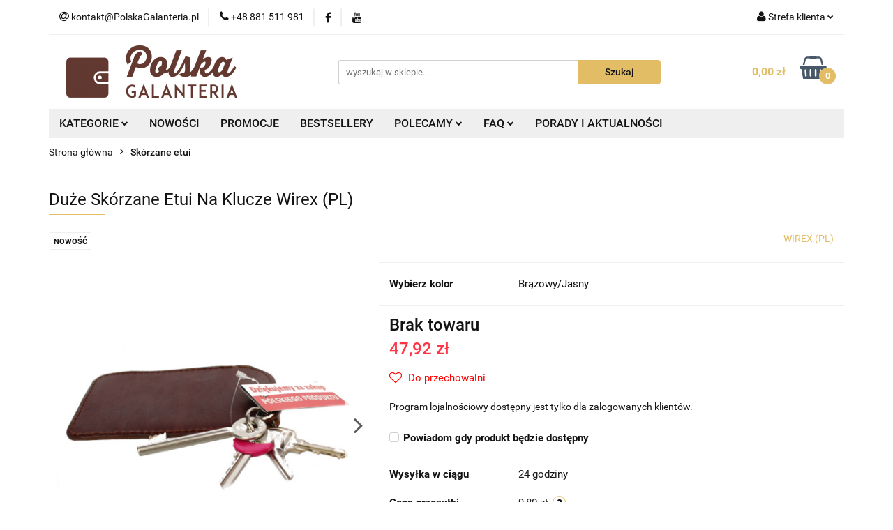

--- FILE ---
content_type: text/html; charset=utf-8
request_url: https://polskagalanteria.pl/Duze-Skorzane-Etui-Na-Klucze-Wirex-PL-p5159
body_size: 34584
content:
<!DOCTYPE html>
<html lang="pl" currency="PLN"  class=" ">
	<head>
		<meta http-equiv="Content-Type" content="text/html; charset=UTF-8" />
		<meta name="description" content="Duże Skórzane Etui Na Klucze Wirex (PL) Skórzane etui na klucze duże , kształtem przypomina ;prostokąt Zapinane na zatrzask dzięki czemu klucze nam się nie zgubią. Na jednym z rogów znajduje się jedno kółeczko do którego możemy przypiąć klucze. Po czym mo">
		<meta name="keywords" content="Duże,Skórzane,Etui,Na,Klucze,Wirex,PL,etui,na,klucze,duże,kształtem,przypomina,;prostokąt,Zapinane,zatrzask,dzięki,czemu,nam,się,nie,zgubią,jednym,rogów,znajduje,jedno,kółeczko,do,którego,możemy,przypiąć,Po,czym,je,schować,środka,zapiąć,zapinką,Dzięki,zmo">
					<meta name="generator" content="Sky-Shop">
						<meta name="author" content="PolskaGalanteria.pl - działa na oprogramowaniu sklepów internetowych Sky-Shop.pl">
		<meta name="viewport" content="width=device-width, initial-scale=1.0">
		<meta name="skin_id" content="universal">
		<meta property="og:title" content="Duże Skórzane Etui Na Klucze Wirex (PL) - sklep online PolskaGalanteria">
		<meta property="og:description" content="Duże Skórzane Etui Na Klucze Wirex (PL) Skórzane etui na klucze duże , kształtem przypomina ;prostokąt Zapinane na zatrzask dzięki czemu klucze nam się nie zgubią. Na jednym z rogów znajduje się jedno kółeczko do którego możemy przypiąć klucze. Po czym mo">
					<meta property="og:image" content="https://polskagalanteria.pl/images/galanteria/58000-59000/Duze-Skorzane-Etui-Na-Klucze-Wirex-PL_%5B58838%5D_568.jpg">
			<meta property="og:image:type" content="image/jpeg">
			<meta property="og:image:width" content="568">
			<meta property="og:image:height" content="292">
			<link rel="image_src" href="https://polskagalanteria.pl/images/galanteria/58000-59000/Duze-Skorzane-Etui-Na-Klucze-Wirex-PL_%5B58838%5D_568.jpg">
							<link rel="shortcut icon" href="/upload/galanteria/favicon.ico">
									<link rel="next" href="https://polskagalanteria.pl/Duze-Skorzane-Etui-Na-Klucze-Wirex-PL-p5159/pa/2#scr">
							<link rel="canonical" href="https://polskagalanteria.pl/Duze-Skorzane-Etui-Na-Klucze-Wirex-PL-p5159">
						<title>Duże Skórzane Etui Na Klucze Wirex (PL) - sklep online PolskaGalanteria</title>
		<meta name="google-site-verification" content="035sUS-s2kc1rJFUAdrOuJdD2qr-ysUs8bMYW-xMEyQ">

				


    <script type="text/plain" data-cookiecategory="marketing">
        !function(f, b, e, v, n, t, s) {
            if (f.fbq) return;
            n = f.fbq = function() {
                n.callMethod ?
                    n.callMethod.apply(n, arguments) : n.queue.push(arguments)
            };
            if (!f._fbq) f._fbq = n;
            n.push = n;
            n.loaded = !0;
            n.version = '2.0';
            n.queue = [];
            t = b.createElement(e);
            t.async = !0;
            t.src = v;
            s = b.getElementsByTagName(e)[0];
            s.parentNode.insertBefore(t, s)
        }(window,
            document, 'script', 'https://connect.facebook.net/en_US/fbevents.js');
        fbq('init', '1445150839134074');

				fbq('track', 'PageView', {}, { eventID: 'PageView.0369128001768714859' } );
				fbq('track', 'ViewContent', {"value":47.92,"currency":"PLN","content_ids":[5159],"content_type":"product","content_name":"Duże Skórzane Etui Na Klucze Wirex (PL)"}, { eventID: 'ViewContent.0369128001768714859' } );
		    </script>
    <noscript>
        <img height="1" width="1" src="https://www.facebook.com/tr?id=1445150839134074&ev=&noscript=1">
    </noscript>

<!-- edrone -->



	
        <script>
        const getCookie = (name) => {
            const pair = document.cookie.split('; ').find(x => x.startsWith(name+'='))
            if (pair) {
                return JSON.parse(pair.split('=')[1])
            }
        }

        const ccCookie = getCookie('cc_cookie')

        window.dataLayer = window.dataLayer || [];
        function gtag(){dataLayer.push(arguments);}

        gtag('consent', 'default', {
            'ad_storage': 'denied',
            'analytics_storage': 'denied',
            'ad_user_data': 'denied',
            'ad_personalization':  'denied',
            'security_storage': 'denied',
            'personalization_storage': 'denied',
            'functionality_storage': 'denied',
            wait_for_update: 500
        });

        // --- MICROSOFT ---
        window.uetq = window.uetq || [];
        window.uetq.push('consent', 'default', {
            'ad_storage': 'denied'
        });

        if (ccCookie) {
            gtag('consent', 'update', {
                'ad_storage': ccCookie.categories.includes('marketing') ? 'granted' : 'denied',
                'analytics_storage': ccCookie.categories.includes('analytics') ? 'granted' : 'denied',
                'ad_user_data': ccCookie.categories.includes('marketing') ? 'granted' : 'denied',
                'ad_personalization':  ccCookie.categories.includes('marketing') ? 'granted' : 'denied',
                'security_storage': 'granted',
                'personalization_storage': 'granted',
                'functionality_storage': 'granted'
            });

            // --- MICROSOFT ---
            window.uetq.push('consent', 'update', {
                'ad_storage': ccCookie.categories.includes('marketing') ? 'granted' : 'denied'
            });
        }

    </script>
        <script async src="https://www.googletagmanager.com/gtag/js?id=G-FP93F2BG6K"></script>
    <script>
        window.dataLayer = window.dataLayer || [];
        function gtag(){dataLayer.push(arguments);}
        gtag('js', new Date());

        gtag('config', 'G-FP93F2BG6K');
    </script>
	


	<script>
		var GA_4_PRODUCTS_DATA =  [{"item_id":5159,"item_brand":"WIREX (PL)","item_category":"Sk\u00f3rzane etui"}] ;
			</script>







	<script id="ceneo_opinie" type="text/plain" data-cookiecategory="marketing">(function(w,d,s,i,dl){w._ceneo = w._ceneo || function () {
		w._ceneo.e = w._ceneo.e || []; w._ceneo.e.push(arguments); };
		w._ceneo.e = w._ceneo.e || [];dl=dl===undefined?"dataLayer":dl;
		const f = d.getElementsByTagName(s)[0], j = d.createElement(s); j.defer = true;
		j.src = "https://ssl.ceneo.pl/ct/v5/script.js?accountGuid=" + i + "&t=" +
				Date.now() + (dl ? "&dl=" + dl : ''); f.parentNode.insertBefore(j, f);
	})(window, document, "script", "a604e01b-8c06-48f9-b8c6-65e4366d99d8");</script>
		<script type="text/javascript">

			function imageLoaded(element, target = "prev") {
				let siblingElement;
				if (target === "prev") {
					siblingElement = element.previousElementSibling;
				} else if (target === "link") {
					siblingElement = element.parentElement.previousElementSibling;
				}
				if (siblingElement && (siblingElement.classList.contains("fa") || siblingElement.classList.contains("icon-refresh"))) {
					siblingElement.style.display = "none";
				}
			}
			</script>

        
		<link rel="stylesheet" href="/view/new/userContent/galanteria/style.css?v=944">
		<div id="ytWidget"></div>
<link rel="stylesheet" href="/upload/galanteria/mojkod/OknoPromocja/style.css">
<script src="https://ajax.googleapis.com/ajax/libs/jquery/1.11.1/jquery.min.js" />

<!-- Google Tag Manager -->
<script>(function (w, d, s, l, i) {
        w[l] = w[l] || []; w[l].push({
            'gtm.start':
                new Date().getTime(), event: 'gtm.js'
        }); var f = d.getElementsByTagName(s)[0],
            j = d.createElement(s), dl = l != 'dataLayer' ? '&l=' + l : ''; j.async = true; j.src =
                'https://www.googletagmanager.com/gtm.js?id=' + i + dl; f.parentNode.insertBefore(j, f);
    })(window, document, 'script', 'dataLayer', 'GTM-5VN2BLPD');</script>
<!-- End Google Tag Manager -->

<script>gtag('config', 'AW-997357381');</script>

<!-- Automatyczne potwierdzenie zamówienia -->
<script>
    document.onreadystatechange = function () {

    /*if(document.readyState === 'complete')*/{


            function CzyAktualanaStronaTo(stronaDoSprawdzenia) {
                if (window.location.pathname == '/') return false;
                return stronaDoSprawdzenia.indexOf(window.location.pathname) == 0;
            }

            function ukryjPanelZPodsumowaniemZamowienia() {
                if (document.getElementById('order')) {
                    $('#order').css('display', 'none');
                } else {
                    setTimeout(ukryjPanelZPodsumowaniemZamowienia, 15);
                }
            }

            if (CzyAktualanaStronaTo('/order_preview/')) {
                ukryjPanelZPodsumowaniemZamowienia();
            }

            jQuery(function () {
                if (CzyAktualanaStronaTo('/order_preview/')) {
                    //jQuery('#submit').click();
                }
                if (CzyAktualanaStronaTo('/order/')) {
                    try {
                        document.getElementsByName('preview')[0].getElementsByTagName('span')[0].innerHTML = "Potwierdzam zakup";
                    } catch (err) { }
                    try {
                        if ($('#payid_5').is(':checked')) {
                            $('#ship_container > div:nth-child(1)').show();
                        }

                        $('#payid_5').change(
                            function () {
                                if ($('#payid_5').is(':checked')) {
                                    $('#ship_container > div:nth-child(1)').show();
                                }
                                else {
                                    $('#ship_container > div:nth-child(1)').hide();
                                }
                            });

                    } catch (err) { }
                }
            });
        }
    }
</script>

<!-- Jeżeli masz w koszyku produkty, czy napewno chcesz opuścić stronę -->
<script>
    window.onbeforeunload = function () {
        if (cookies.read("scart") && CONF.confirmexit == 1) {
            return 'Posiadasz w koszyku produkty.\n\nProszę zrealizuj zamówienie.';
        }
    }
</script>



<!-- Zaznaczenie wszystkich zgód podczas finalizacji zamówienia -->
<script>
    document.onreadystatechange = function () {
        if (document.readyState === 'complete') {
            jQuery(function () {
                if (CzyAktualanaStronaTo('/order/')) {
                    $("#register_link_to_rules").prop("checked", true);
                    $("#register_must_accept").prop("checked", true);
                    $("#ceneo_opinie").prop("checked", true);
                    $("#okazje_opinie").prop("checked", true);
                    $("#register_newsletter").prop("checked", true);
                    //$('<img src="/admin/view/img/16/dotpay.png" ></img>').insertAfter(".Dotpay");
                }
            });
        }
    }
</script>

<!--  Facebook API https://developers.facebook.com/docs/javascript/examples -->
<script>
    window.fbAsyncInit = function () {
        FB.init({
            appId: '782930111781300',
            xfbml: true,
            version: 'v2.4'
        });
    };

    (function (d, s, id) {
        var js, fjs = d.getElementsByTagName(s)[0];
        if (d.getElementById(id)) { return; }
        js = d.createElement(s); js.id = id;
        js.src = "//connect.facebook.net/pl_PL/sdk.js";
        fjs.parentNode.insertBefore(js, fjs);
    }(document, 'script', 'facebook-jssdk'));
</script>

<style>
    iframe[name=google_conversion_frame] {
        display: none !important;
    }

    label.cb:before,
    label.rd:before {
        border: solid 1px #623931;
    }

    #order .box_data input {
        border: solid 1px #623931;
    }

    #code_discount {
        border: solid 1px #623931;
    }

    #banks_section_11 {
        grayscale(0%) !important !important;
    }

    #ship_container>div:nth-child(1) {
        display: none;
    }

    .category-description p,
    .category-description p span,
    .category-description ul li {
        font-size: 14px !important;
        text-align: justify;
        font-family: 'Roboto', sans-serif !important;
    }

    .category-description h2,
    .category-description h2 span {
        font-size: 16px !important;
        margin: 5px 0px !important;
        font-weight: bold;
    }

    .home.heading h1 {
        text-align: center;
        font-weight: 100;
    }

    .home.heading h1::after {
        content: '';
        width: 100px;
        height: 1px;
        background: #e2bd65;
        position: absolute;
        top: 45px;
        left: 50%;
        -webkit-transform: translateX(-50%);
        -moz-transform: translateX(-50%);
        -ms-transform: translateX(-50%);
        -o-transform: translateX(-50%);
        transform: translateX(-50%);
    }

    .home-text p,
    .home p {
        text-align: justify;
    }

    .home-text span a {
        color: #131313;
        text-decoration: none;
        font-weight: 100;
    }

    .home-text span {
        display: block;
        font-size: 1.5em;
        margin-block-start: 0.83em;
        margin-block-end: 0.83em;
        font-weight: bold;
    }

    .home-text span::after {
        content: '';
        width: 80px;
        height: 1px;
        background: #e2bd65;
        position: absolute;
        top: 35px;
        left: 40px;
        -webkit-transform: translateX(-50%);
        -moz-transform: translateX(-50%);
        -ms-transform: translateX(-50%);
        -o-transform: translateX(-50%);
        transform: translateX(-50%);
    }

    .product-card.mod-product-card-1 .add-to-cart {
        font-size: 18px;
        height: 50px;
    }

    #header.mod-header-3 .header_inner_wrapper .header_middle_content {
        padding: 15px 0;
    }

    @media (max-width: 767px) {
        #header.mod-header-3 .header_inner_wrapper .header_middle_content {
            padding: 10px 0;
        }

        .products-list-page.mod-products-list-page-1 .category-description {
            display: block !important;
            font-size: 12px !important;
            line-height: 1.4;
        }

        .products-list-page.mod-products-list-page-1 .category-description h2 {
            font-size: 14px !important;
            line-height: 1;
        }
    }
</style>

<!-- Wyłączenie linków w menu -->
<script>
    document.onreadystatechange = function () {
        if (document.readyState === 'complete') {
            $(window).bind("load", function () {
                $("a[title='Producenci']").attr('href', null)
            });
        }
    }
</script>

<script src="https://polskagalanteria.pl/upload/galanteria/3d/orbitvu12/swfobject.js" type="text/javascript">
</script>

<script src="https://polskagalanteria.pl/upload/galanteria/3d/orbitvu12/orbitvu.js" type="text/javascript">
</script>

<!--  -->

<style type="text/css">
    .desk {
        display: block;
    }

    .div-only-mobile {
        display: block;
    }

    @media screen and (max-width : 30000px) {
        .div-only-mobile {
            visibility: hidden;
            display: none;
        }
    }

    @media screen and (max-width : 906px) {
        .desk {
            visibility: hidden;
            display: none;
        }

        .div-only-mobile {
            visibility: visible;
            display: block;
        }
    }

    .mod-custom-area-1 {
        margin: 0px auto !important;
    }

    .breadcrumbs.mod-breadcrumbs-6 {
        margin: 0px auto !important;
    }

    .products-list-page.mod-products-list-page-1 .product-tile .product-desc .product-name a span {
        display: inline;
    }

    .products-list.mod-products-list-1 .product-tile .product-desc .product-name a span {
        display: inline;
    }

    .products-slider.mod-products-slider-2 .product-tile .product-desc .product-name a span {
        display: inline;
    }
</style>



<script>
    $(document).ready(function () {

        $(".btn-more").click(function () {
            var getclass = $(this).attr('data-btn');
            $('.' + getclass).toggleClass('active');
        });

    });

    $(function () {

        var SliderModule = (function () {
            var pb = {};
            pb.el = $('#slider');
            pb.items = {
                panels: pb.el.find('.slider-wrapper > li'),
            }

            // Interval del Slider
            var SliderInterval,
                currentSlider = 0,
                nextSlider = 1,
                lengthSlider = pb.items.panels.length;

            // Constructor del Slider
            pb.init = function (settings) {
                this.settings = settings || { duration: 8000 };
                var items = this.items,
                    lengthPanels = items.panels.length,
                    output = '';

                // Insertamos nuestros botones
                for (var i = 0; i < lengthPanels; i++) {
                    if (i == 0) {
                        output += '<li class="active"></li>';
                    } else {
                        output += '<li></li>';
                    }
                }

                $('#control-buttons').html(output);

                // Activamos nuestro Slider
                activateSlider();
                // Eventos para los controles
                $('#control-buttons').on('click', 'li', function (e) {
                    var $this = $(this);
                    if (!(currentSlider === $this.index())) {
                        changePanel($this.index());
                    }
                });

            }

            // Funcion para activar el Slider
            var activateSlider = function () {
                SliderInterval = setInterval(pb.startSlider, pb.settings.duration);
            }

            // Funcion para la Animacion
            pb.startSlider = function () {
                var items = pb.items,
                    controls = $('#control-buttons li');
                // Comprobamos si es el ultimo panel para reiniciar el conteo
                if (nextSlider >= lengthSlider) {
                    nextSlider = 0;
                    currentSlider = lengthSlider - 1;
                }

                controls.removeClass('active').eq(nextSlider).addClass('active');
                items.panels.eq(currentSlider).fadeOut('slow');
                items.panels.eq(nextSlider).fadeIn('slow');

                // Actualizamos los datos del slider
                currentSlider = nextSlider;
                nextSlider += 1;
            }

            // Funcion para Cambiar de Panel con Los Controles
            var changePanel = function (id) {
                clearInterval(SliderInterval);
                var items = pb.items,
                    controls = $('#control-buttons li');
                // Comprobamos si el ID esta disponible entre los paneles
                if (id >= lengthSlider) {
                    id = 0;
                } else if (id < 0) {
                    id = lengthSlider - 1;
                }

                controls.removeClass('active').eq(id).addClass('active');
                items.panels.eq(currentSlider).fadeOut('slow');
                items.panels.eq(id).fadeIn('slow');

                // Volvemos a actualizar los datos del slider
                currentSlider = id;
                nextSlider = id + 1;
                // Reactivamos nuestro slider
                activateSlider();
            }

            return pb;
        }());

        SliderModule.init({ duration: 4000 });



    });
</script>

<script>
    jQuery(document).ready(function () { jQuery(".col-sm-9").append(jQuery("#category_desc")) });
</script>

<link rel="preload" href="https://polskagalanteria.pl/view/new/scheme/public/_common/fonts/roboto/Roboto.woff2"
    as="font" type="font/woff" crossorigin="anonymous">

<!-- kod serwisowy sky-shop, proszę nie usuwać bez potwierdzenia -->

<meta name="google-site-verification" content="i810qVQ_Z2jQJcaJ5zW3TT78fVPqRrpcaTwvkWj-_Lw">
<!-- Global Tag Microsoft Bing Ads -->
<script>(function (w, d, t, r, u) { var f, n, i; w[u] = w[u] || [], f = function () { var o = { ti: "271001914", enableAutoSpaTracking: true }; o.q = w[u], w[u] = new UET(o), w[u].push("pageLoad") }, n = d.createElement(t), n.src = r, n.async = 1, n.onload = n.onreadystatechange = function () { var s = this.readyState; s && s !== "loaded" && s !== "complete" || (f(), n.onload = n.onreadystatechange = null) }, i = d.getElementsByTagName(t)[0], i.parentNode.insertBefore(n, i) })(window, document, "script", "//bat.bing.com/bat.js", "uetq");</script>
		
		<script src="/view/new/scheme/public/_common/js/libs/promise/promise.min.js"></script>
		<script src="/view/new/scheme/public/_common/js/libs/jquery/jquery.min.js"></script>
		<script src="/view/new/scheme/public/_common/js/libs/angularjs/angularjs.min.js"></script>
	</head>
	<body 		  data-coupon-codes-active="1"
		  data-free-delivery-info-active="1"
		  data-generate-pdf-config="PRODUCT_AND_CART"
		  data-hide-price="0"
		  data-is-user-logged-id="0"
		  data-loyalty-points-active="1"
		  data-cart-simple-info-quantity="0"
		  data-cart-simple-info-price="0,00 zł"
		  data-base="PLN"
		  data-used="PLN|zł"
		  data-rates="'PLN':1"
		  data-decimal-hide="0"
		  data-decimal=","
		  data-thousand=" "
		   data-js-hash="4d368f4690"		  data-gtag-events="true" data-gtag-id="G-FP93F2BG6K"		  		  class="		  		  		  		  "
		  		  		  		  		  data-hurt-price-type=""
		  data-hurt-price-text=""
		  		  data-tax="23"
	>
		<!--script src="/upload/galanteria/mojkod/OknoPromocja/js_ZPD202301.js"></script-->
<!--script src="/upload/galanteria/mojkod/OknoPromocja/js_BF22_2.js"></script-->
<!--script src="/upload/galanteria/mojkod/OknoPromocja/js_21032022.js"></script-->
<!--script src="/upload/galanteria/mojkod/OknoPromocja/js_WOSP21_2.js"></script-->
<!--script src="/upload/galanteria/mojkod/OknoPromocja/js_2025.js"></script-->

<script>
    window.alert = function (text) {
        $("div.swal2-container*")[0].className += " fade in";
        $("div.swal2-container*")[0].style.display = "block";
        $("div.swal2-modal*")[0].className += " swal-shop-action-popup show-swal2";
        $("div.swal2-modal*")[0].className = $("div.swal2-modal*")[0].className.replace("hide-swal2", "");
        $("div.swal2-modal*")[0].style.display = "block";
        $("div.swal2-modal*")[0].style.width = "75%";
        $("div.swal2-modal*")[0].style.height = "85%";
        $("div.swal2-icon.swal2-error*")[0].style.display = "none";
        $("div.swal2-icon.swal2-question*")[0].style.display = "none";
        $("div.swal2-icon.swal2-warning*")[0].style.display = "none";
        $("div.swal2-icon.swal2-info*")[0].style.display = "none";
        $("div.swal2-icon.swal2-success*")[0].style.display = "none";
        $("div.swal2-modal* > div.swal2-range*")[0].style.display = "none";
        $("div.swal2-modal* > h2")[0].innerHTML = "Informacja";
        $("div.swal2-modal* > div.swal2-content*")[0].style.top = "50px";
        $("div.swal2-modal* > button.swal2-confirm*")[0].style.display = "none";
        $("div.swal2-modal* > button.swal2-cancel*")[0].style.display = "block";
        $("div.swal2-modal* > button.swal2-cancel*")[0].className = "swal2-cancel";
        $("div.swal2-modal* > button.swal2-cancel*")[0].className += " btn styled";
        $("div.swal2-modal* > span.swal2-close*")[0].style.display = "block";
        $("div.swal2-modal* > div.swal2-content*")[0].innerHTML = text;
        $("div.swal2-modal* > button.swal2-cancel*")[0].innerHTML = "Zamknij";
        document.getElementsByClassName('swal2-cancel btn styled')[0].addEventListener("click", function () {
            $("div.swal2-modal*")[0].style.display = "none";
            $("div.swal2-container*")[0].className = "swal2-container fade";
            $("div.swal2-modal*")[0].className = "swal2-modal";
            $("div.swal2-modal* > button.swal2-cancel*")[0].className = "swal2-cancel";
        });
        document.getElementsByClassName('swal2-close')[0].addEventListener("click", function () {
            $("div.swal2-modal*")[0].style.display = "none";
            $("div.swal2-container*")[0].className = "swal2-container fade";
            $("div.swal2-modal*")[0].className = "swal2-modal";
            $("div.swal2-modal* > button.swal2-cancel*")[0].className = "swal2-cancel";
        });

        /*
       var oknoInfo = document.getElementById("message_dialog_source");
       oknoInfo.style.display = "block";
       oknoInfo.style.top = "25%";
       oknoInfo.getElementsByClassName('value')[0].innerHTML = text;
       oknoInfo.getElementsByClassName('bigBtn radius first_btn jqmClose next')[0].addEventListener("click", function(){
          oknoInfo.style.display = "none";
          });
       oknoInfo.getElementsByClassName('jqmClose')[0].addEventListener("click", function(){
          oknoInfo.style.display = "none";
          });*/
        return true;
    };

</script>


<!-- Przycisk z informacją jak mierzyć długość paska -->
<script type="text/javascript">window.onload = function () {

        <!-- Przeniesienie informacji o kosztach dostawy  w dół -->
        jQuery(".sh_price_switch").insertAfter(".product_buy");

        if (window.location.href.toLowerCase().indexOf("/pasek-") > -1) {
            var a = document.createElement("a");
            a.setAttribute('href', '#');
            a.setAttribute('title', 'Jaki rozmiar paska wybrać');
            function clickHandler(e) {
                if (e.preventDefault) {
                    e.preventDefault();
                } else {
                    e.returnValue = false;
                }
                alert('Obwód pasa a rozmiar paska:<div><a target="_blank" href="upload/galanteria/images/rozmiarowka-pg.png" title="Kliknij aby otworzyć w nowej karcie."><img src="upload/galanteria/images/rozmiarowka-pg.png" alt="Rozmiary pasków" width="100%" height="100%"></a></div>');
            }
            if (a.addEventListener) {
                a.addEventListener('click', clickHandler);
            } else {
                a.attachEvent('onclick', clickHandler);
            }

            var s = document.createElement("img");
            s.setAttribute('src', '/view/rwd/img/icon_info.png');
            a.appendChild(s);
            var ss = document.getElementsByName('option_6')[0]; ss.parentNode.parentNode.insertBefore(a, ss.parentNode.nextSibling);
        }
    };</script>

<!-- Kod tagu remarketingowego Google, konto bigkoma@gmail.com -->
<!-- Kod tagu remarketingowego Google -->
<!--------------------------------------------------
Tagi remarketingowe nie mogą być wiązane z informacjami umożliwiającymi identyfikację osób ani umieszczane na stronach o tematyce należącej do kategorii kontrowersyjnych. Więcej informacji oraz instrukcje konfiguracji tagu znajdziesz tutaj: http://google.com/ads/remarketingsetup
--------------------------------------------------->
<script type="text/javascript">
    var google_tag_params = {};
    if ('5159' != '0') {
        google_tag_params = {
            ecomm_prodid: '5159',
            ecomm_pagetype: 'product',
            ecomm_totalvalue: 47.92
        };
    }
    else {
        google_tag_params = {
            ecomm_prodid: '',
            ecomm_pagetype: 'index'
        };
    }
</script>
<script type="text/javascript">
    /* <![CDATA[ */
    var google_conversion_id = 997357381;
    var google_custom_params = window.google_tag_params;
    var google_remarketing_only = true;
    /* ]]> */
</script>
<script type="text/javascript" src="//www.googleadservices.com/pagead/conversion.js">
</script>
<noscript>
    <div style="display:inline;">
        <img height="1" width="1" style="border-style:none;" alt=""
            src="//googleads.g.doubleclick.net/pagead/viewthroughconversion/997357381/?value=0&amp;guid=ON&amp;script=0">
    </div>
</noscript>

<!-- Kod tagu remarketingowego Google -->
<!--------------------------------------------------
Tagi remarketingowe nie mogą być wiązane z informacjami umożliwiającymi identyfikację osób ani umieszczane na stronach o tematyce należącej do kategorii kontrowersyjnych. Więcej informacji oraz instrukcje konfiguracji tagu znajdziesz tutaj: http://google.com/ads/remarketingsetup
--------------------------------------------------->
<script type="text/javascript">
    var google_tag_params = {};
    if ('5159' != '0') {
        google_tag_params = {
            ecomm_prodid: '5159',
            ecomm_pagetype: 'product',
            ecomm_totalvalue: 47.92
        };
    }
    else {
        google_tag_params = {
            ecomm_prodid: '',
            ecomm_pagetype: 'index'
        };
    }
</script>
<script type="text/javascript">
    /* <![CDATA[ */
    var google_conversion_id = 758495140;
    var google_custom_params = window.google_tag_params;
    var google_remarketing_only = true;
    /* ]]> */
</script>
<script type="text/javascript" src="//www.googleadservices.com/pagead/conversion.js">
</script>
<noscript>
    <div style="display:inline;">
        <img height="1" width="1" style="border-style:none;" alt=""
            src="//googleads.g.doubleclick.net/pagead/viewthroughconversion/758495140/?value=0&amp;guid=ON&amp;script=0">
    </div>
</noscript>


<!-- Informacja o darmowej dostawie -->
<!-- <script>
document.onreadystatechange = function(){
    if(document.readyState === 'complete'){
jQuery(function(){
    var alerted = localStorage.getItem('alertDarmowaDostawaWWeekend') || '';
    if (alerted != 'yes' || CzyAktualanaStronaTo('/cart/')) {
     alert("<h2>Darmowa dostawa w prezencie!</h2><br>W ten weekend darmowa dostawa dla wszystkich zamówień przy płatności przelewem lub szybkimi płatnościami OnLine.");
     localStorage.setItem('alertDarmowaDostawaWWeekend','yes');
    }

   //$('#slider_main img')[0].addEventListener("click", function() {localStorage.setItem('alertDarmowaDostawaWWeekend','no');});
});
}
}
</script> -->
<!-- Informacja o darmowej dostawie -->

<!-- Google Tag Manager (noscript) -->
<noscript><iframe src="https://www.googletagmanager.com/ns.html?id=GTM-NZ3Q2NL" height="0" width="0"
        style="display:none;visibility:hidden"></iframe></noscript>
<!-- End Google Tag Manager (noscript) -->


<style>
    div.product-price>div.product-promotion-counter:first-of-type {
        display: none;
    }

    .k_product_container {
        display: flex;
        flex-wrap: wrap;
        justify-content: space-between;
        padding: 20px 0 0 0;
    }

    .k_product_container .k_title {
        width: 100%;
        text-align: center;
        padding: 20px 0;
    }

    .k_item {
        position: relative;
        margin: 10px 0;
        transition: all .3s;
    }

    .k_name {
        position: absolute;
        bottom: 0;
        width: 100%;
        display: flex;
        justify-content: center;
        height: 45px;
        color: #fff;
        font-size: 20px;
        left: 0;
        align-items: center;
        padding: 0 10px;
        transition: all .3s;
    }

    .k_name:after {
        content: '';
        background-image: url(https://polskagalanteria.pl/upload/galanteria/images/arrow-left.png);
        width: 20px;
        height: 20px;
        background-repeat: no-repeat;
        background-position: center;
        opacity: 0;
        transition: all .3s;
    }

    .k_item:hover .k_name:after {
        margin: 0 0 0 20px;
        opacity: 1;
    }

    .k_product_container .k_title {
        width: 100%;
        text-align: center;
        padding: 20px 0 40px 0;
        position: relative;
        font-size: 26px;
    }

    .k_title:before {
        content: '';
        width: 100px;
        height: 1px;
        background: #e2bd65;
        position: absolute;
        left: 50%;
        -webkit-transform: translateX(-50%);
        -moz-transform: translateX(-50%);
        -ms-transform: translateX(-50%);
        -o-transform: translateX(-50%);
        transform: translateX(-50%);
        bottom: 30px;
    }

    .k_item:hover {
        box-shadow: 2px 2px 15px 3px rgba(0, 0, 0, 0.3);
        transform: translateY(-8px);
    }



    .clearfix:after {
        content: '';
        clear: both;
        display: block;
        height: 0;
        width: 0;
    }

    ul {
        list-style-type: none;
    }




    .container {
        width: 100%;
        margin: 0;
        padding: 20px 0 0 0;

    }

    .slider-wrapper {
        z-index: 500;
        position: relative;
        width: 100%;
        height: 330px;
        background: #FFF;

        overflow: hidden;
    }

    .slider-wrapper li {
        display: none;
    }

    .slider-wrapper .current-slide {
        display: block;
    }





    .slider-wrapper img {
        position: absolute;
        max-width: 100%;
        height: auto;
        top: 0;
        left: 0;
    }

    .slider-wrapper .slider-title {
        color: #623831;
        font-size: 26px;
        font-weight: 600;
        margin-bottom: 6px;
        letter-spacing: 1px;
        width: 100%;
    }

    .slider-wrapper p {
        font-size: 16px;
        font-weight: 300;
        line-height: 1.5;
        padding: 0;
        margin: 0;
    }

    .slider-btn {
        margin: 20px 0 0 0;
    }

    .slider-btn a {
        color: #fff;
        background-color: #e2bd65;
        padding: 10px 20px;
        border-radius: 4px;
        font-weight: 600;
        text-decoration: none;
    }

    .control-buttons {
        text-align: center;
        margin: 0;
        position: absolute;
        width: 100%;
        bottom: 30px;
        z-index: 9999;
        padding: 0;
    }

    .control-buttons li {
        cursor: pointer;
        display: inline-block;
        background: #424f66;
        text-indent: -99999px;
        height: 12px;
        width: 12px;
        margin: 0 6px;
        -webkit-border-radius: 50%;
        -moz-border-radius: 50%;
        border-radius: 50%;
    }

    .control-buttons li.active {
        background: #e2bd65;
    }

    .caption {
        position: absolute;
        left: 0;
        top: 0;
        height: 100%;
        width: 50%;
        padding: 20px 40px;
        display: flex;
        flex-wrap: wrap;
        align-content: center;

    }

    .caption.center {
        left: calc(50% - 250px);
        width: 500px;
        text-align: center;
    }

    .caption.center .slider-btn {

        margin: 20px auto 0 auto;
    }

    .slider-title.text_2 {
        color: #b52525;
        font-size: 45px;
        line-height: 1.2;
        font-weight: 900;
    }

    .slider-title.text_3 {
        color: #333;
        font-size: 16px;
        letter-spacing: 3px;
        font-weight: 400;
    }

    .btn-more {
        display: none;
    }

    @media only screen and (max-width:1024px) {
        .btn-more {
            display: block;
        }

        .text-1,
        .text-2,
        .text-3,
        .text-4 {
            display: none;
        }

        .text-1.active,
        .text-2.active,
        .text-3.active,
        .text-4.active {
            display: block;
        }
    }

    @media only screen and (min-width: 600px) and (max-width:1100px) {
        .k_item img {
            width: 100%;
        }

        .k_item {
            ;
            width: calc(50% - 10px);
        }

        .slider-wrapper {
            height: 230px;
        }

        .slider-wrapper .slider-title {
            font-size: 18px;
        }

        .control-buttons {
            bottom: 10px;
        }

        .slider-btn a {
            font-size: 14px;
            padding: 6px 12px;
        }

        .slider-wrapper img {
            height: 100%;
            width: 100%;
            object-fit: cover;
            object-position: center;
        }
    }

    @media only screen and (max-width:599px) {
        .k_item img {
            width: 100%;
        }

        .k_item {
            ;
            width: 100%;
        }

        .slider-wrapper .slider-title {
            font-size: 16px;
        }

        .caption {
            padding: 10px 20px;
        }

        .slider-wrapper {
            height: 145px;
        }

        .control-buttons {
            bottom: 5px;
        }

        .slider-btn {
            margin: 5px 0 0 0;
        }

        .slider-btn a {
            font-size: 14px;
            padding: 6px 12px;
        }

        .slider-wrapper p {
            display: none;
        }

        .slider-wrapper img {
            height: 100%;
            width: 100%;
            object-fit: cover;
            object-position: center;
        }

        .caption.center {
            left: 0;
            width: 100%;
            text-align: center;
        }

        .slider-wrapper .center .slider-title {
            font-size: 10px;
            letter-spacing: 0;
            line-height: 1;
        }

        .caption.center .slider-btn {
            margin: 5px auto 0 auto;
        }

    }

    @media only screen and (max-width:450px) {
        .caption {
            width: 85%;
        }

        .slider-wrapper {
            height: 130px;
        }

        .slider-btn a {
            font-size: 12px;
            padding: 3px 8px;
        }

        .control-buttons {
            bottom: -10px;
        }
    }

    #ytWidget {
        display: contents;
    }

    #yt-widget {
        display: inline-block;
    }

    #yt-widget .yt-listbox {
        position: fixed !important;
        display: flex;
    }

    #yt-widget .yt-wrapper_align_right {
        display: none;
    }
</style>

<script>
    $(document).ready(function () {
        if (window.location.href.indexOf("7186") > -1) {
            document.querySelector("body > main > section.product-card.mod-product-card-1 > div > div > div:nth-child(1) > div > div.col-xxs.col-sm-7.col-md-7 > section > div:nth-child(2) > div").innerHTML = "";
            document.querySelector("body > main > section.product-card.mod-product-card-1 > div > div > div:nth-child(1) > div > div.col-xxs.col-sm-7.col-md-7 > section > div:nth-child(3)").innerHTML = "";
            document.querySelector("body > main > section.product-card.mod-product-card-1 > div > div > div:nth-child(1) > div > div.col-xxs.col-sm-7.col-md-7 > section > div.row.z-index-2 > div").innerHTML = "";
            document.querySelector("body > main > section.product-card.mod-product-card-1 > div > div > div:nth-child(1) > div > div.col-xxs.col-sm-7.col-md-7 > section > div:nth-child(6)").innerHTML = "";
        }
    });
</script>

<script>

    $(document).ready(function () {
        if (window.location.href.indexOf("Zwroty-i-reklamacje") > -1) {
            var tag = document.createElement("script");
            tag.src = "https://cdn.allekurier.pl/mail-box/banner.js?hid=e673e46f-ea09-415d-9d76-b018afb2f6f7";
            document.getElementsByTagName("body")[0].appendChild(tag);
        }
    });
</script>

<!-- Google Tag Manager (noscript) -->
<noscript><iframe src="https://www.googletagmanager.com/ns.html?id=GTM-5VN2BLPD" height="0" width="0"
        style="display:none;visibility:hidden"></iframe></noscript>
<!-- End Google Tag Manager (noscript) -->

<!-- Kod RABATOWY -->
<script>

</script>
		
					
<!-- Google Tag Manager (noscript) -->
<noscript>
    <iframe src="https://www.googletagmanager.com/ns.html?id=G-FP93F2BG6K"
                  height="0" width="0" style="display:none;visibility:hidden"></iframe>
</noscript>
<!-- End Google Tag Manager (noscript) -->
		


<div id="aria-live" role="alert" aria-live="assertive" class="sr-only">&nbsp;</div>
<main class="skyshop-container" data-ng-app="SkyShopModule">
		

<div data-ng-controller="CartCtrl" data-ng-init="init({type: 'QUICK_CART', turnOffSales: 0})">
		
<md-sidenav ng-cloak md-component-id="mobile-cart" class="md-sidenav-right position-fixed" sidenav-swipe>
    <md-content layout-padding="">
        <div class="dropdown dropdown-quick-cart">
            
  <ul data-ng-if="data.cartSelected || data.hidePrice" class="quick-cart-products-wrapper products">
    <li data-ng-if="!data.cartSelected.items.length" class="quick-cart-empty-wrapper">
      <div class="quick-cart-empty-title">
        Koszyk jest pusty
      </div>
    </li>
    <li data-ng-if="data.cartSelected.items.length && item.type !== 'GRATIS_PRODUCT'" class="quick-cart-products__item" data-nosnippet data-ng-repeat="item in data.cartSelected.items track by item.id">
      <div class="container-fluid">
        <div class="row product">
          <div>
            <button data-ng-click="openProductPage(item.product)" data-ng-disabled="isApiPending">
              <img class="product-image"
                   data-ng-srcset="[{[item.product.photo.url]}] 125w"
                   sizes="(max-width: 1200px) 125px, 125px"
                   data-ng-src="[{[item.product.photo.url]}]"
                   alt="[{[item.product.name]}]"/>
            </button>
          </div>
          <div>
            <button data-ng-click="openProductPage(item.product)" data-ng-disabled="isApiPending">
              <span class="product-name" data-ng-bind="item.product.name"></span>
            </button>
            <span class="product-total">
            <span data-ng-bind="item.quantity"></span> x <span data-ng-bind-html="item.unitPriceSummary | priceFormat:''"></span>
          </span>
          </div>
          <div>
            <i class="close-shape"
               is-disabled="isApiPending"
               remove-list-item
               parent-selector-to-remove="'li'"
               collapse-animation="true"
               click="deleteCartItem(item.id)"></i>
          </div>
        </div>
      </div>
    </li>
  </ul>
  <div data-ng-if="data.cartSelected || data.hidePrice" class="quick-cart-products-actions">
    <div class="quick-cart-products-actions__summary">
      <div data-ng-if="cartFinalDiscountByFreeDelivery() || (data.cartFreeDelivery && data.cartFreeDelivery.status !== data.cartFreeDeliveryStatuses.NOT_AVAILABLE)" class="quick-cart-products-actions__summary-delivery">
        <div data-ng-if="!cartFinalDiscountByFreeDelivery()  && data.cartFreeDelivery.missingAmount > 0" class="summary-element cart-is-free-shipment">
          <span>Do bezpłatnej dostawy brakuje</span>
          <span data-ng-bind-html="data.cartFreeDelivery | priceFormat: ''">-,--</span>
        </div>
        <div data-ng-if="cartFinalDiscountByFreeDelivery() || data.cartFreeDelivery.missingAmount <= 0" class="summary-element free-shipment-wrapper">
          <i class="fa fa-truck"></i>
          <span class="value-upper free-shipment-info">Możliwa darmowa dostawa!</span>
        </div>
        <div>
        </div>
      </div>

      <div class="quick-cart-products-actions__summary-total-price">
        <span>Suma </span>
        <span data-ng-if="!data.hidePrice" class="value" data-ng-bind-html="data.cartSelected.priceSummary | priceFormat:'':true">0,00 zł</span>
        <span data-ng-if="data.hidePrice" class="hide-price-text"></span>
      </div>
            <div class="quick-cart-products-actions__summary-discount-info" data-ng-if="data.cartSelected.priceSummary.final.gross != data.cartSelected.priceSummary.base.gross">
        <small>Cena uwzględnia rabaty</small>
      </div>
    </div>
    <button data-ng-disabled="isApiPending" type="button" class="btn btn-primary btn-block" data-ng-click="goToCart()">
      Realizuj zamówienie
    </button>
  </div>
  <!--googleon: all-->
        </div>
    </md-content>
</md-sidenav>		<header id="header" class="mod-header-3 ">
				
<section class="mobile-search">
  <span class="title">Szukaj</span>
  <i class="close-shape"></i>
    <form method="GET" action="/category/#top">
      <div class="row">
        <div class="mobile-search-input-wrapper clearbox">
          <input class="input-field " type="text" name="q" product-per-page="4" value="" placeholder="wyszukaj w sklepie..." autocomplete="off"  />
          <i class="clearbox_button"></i>
                  </div>
        <div class="mobile-search-btn-wrapper">
          <input type="submit" value="Szukaj" class="btn btn-primary btn-block">
        </div>
      </div>
          </form>
</section>
		<div class="header_inner_wrapper">
			
			<section class="top_bar">
				<div class="sky-container">
					<div class="top_bar_inner_wrapper">
						<div class="top_bar_item left">
							
<div class="top_bar_item_list_wrapper">
  <ul class="top_bar_item_list">
        <li data-type="email" class="top_bar_item_list_item hidden-on-mobile" id="top_bar_item_list_item_email">
                  <a href="mailto:kontakt@PolskaGalanteria.pl">
            <div class="top_bar_item_list_item_icon" id="top_bar_item_list_item_email_icon">
              <span class="helper-icon">
                <i class="fa fa-at"></i>
              </span>
            </div>
            <span class="helper-text">
              kontakt@PolskaGalanteria.pl
            </span>
          </a>
                  </li>
              <li data-type="phone" class="top_bar_item_list_item hidden-on-mobile" id="top_bar_item_list_item_phone">
                      <a href="tel:+48 881 511 981">
              <div class="top_bar_item_list_item_icon" id="top_bar_item_list_item_phone_icon">
                <span class="helper-icon">
                  <i class="fa fa-phone"></i>
                </span>
              </div>
              <span class="helper-text">
                +48 881 511 981
              </span>
            </a>
                </li>
                      <li data-type="social-sm_facebook" class="top_bar_item_list_item top_bar_item_list_item_social_media hidden-on-mobile" ng-non-bindable>
            <a href="https://www.facebook.com/PolskaGalanteria/?ref=pg" rel="nofollow" target="_blank">
                <div class="top_bar_item_list_item_social_media">
                                    <span class="top_bar_item_list_item_social_media_icon" id="top_bar_item_list_item_social_media_icon_fb">
                    <i class="fa fa-facebook"></i>
                  </span>
                                  </div>
            </a>
        </li>
                                  <li data-type="social-sm_youtube" class="top_bar_item_list_item top_bar_item_list_item_social_media hidden-on-mobile" ng-non-bindable>
            <a href="https://www.youtube.com/channel/UCfuzwAMmo-lDQt1lnEnh9PA" rel="nofollow" target="_blank">
                <div class="top_bar_item_list_item_social_media">
                                    <span class="top_bar_item_list_item_social_media_icon" id="top_bar_item_list_item_social_media_icon_yt">
                    <i class="fa fa-youtube"></i>
                  </span>
                                  </div>
            </a>
        </li>
                                                                                                                        <li id="mobile-open-contact" class="top_bar_item_list_item top_bar_item_list_item_contact hidden-on-desktop">
          <a href="#">
            <div class="top_bar_item_list_item_item_social_envelope_icon">
              <span class="helper-icon">
                <i class="fa fa-envelope"></i>
              </span>
              <span class="helper-arrow">
                <i class="fa fa-chevron-down"></i>
              </span>
            </div>
          </a>
      </li>
      </ul>
</div>						</div>
						<div class="top_bar_item right">
							
<div class="top_bar_item_list_wrapper">
    <ul class="top_bar_item_list">
                        <li class="top_bar_item_list_item user-menu">
            
  <div class="header_top_bar_social_user_icon">
    <span class="helper-icon">
      <i class="fa fa-user"></i>
    </span>
          <span class="hidden-on-mobile">
        Strefa klienta
      </span>
      <span class="helper-arrow">
        <i class="fa fa-chevron-down"></i>      </span> 
  </div>
  <div class="dropdown">
    <ul>
      <li>
        <a href="/login/">Zaloguj się</a>
      </li>
      <li>
        <a href="/register/">Zarejestruj się</a>
      </li>
            <li>
        <a href="/ticket/add/" rel="nofollow">Dodaj zgłoszenie</a>
      </li>
            <li>
        <a href="#" data-cc="c-settings" rel="nofollow">Zgody cookies</a>
      </li>
          </ul>
  </div>
        </li>
                    <li  data-ng-click="openMobileCart($event)" data-ng-mouseenter="loadMobileCart()" class="top_bar_item_list_item quick-cart  hidden-on-desktop ">
                <div class="top_bar_item_list_item_cart_icon">
                    <span class="helper-icon">
                        <i class="fa fa-shopping-basket"></i>
                    </span>
                    <span class="helper-text">
                        Koszyk
                    </span>
                    <span class="helper-text-amount">
                        <span class="helper-cart-left-bracket">(</span>
                        <span data-ng-bind="data.cartAmount">0</span>
                        <span class="helper-cart-right-bracket">)</span>
                    </span>
                    <span class="helper-arrow">
                        <i class="fa fa-chevron-down"></i>
                    </span>
                </div>
                                <div data-ng-if="data.initCartAmount" class="dropdown dropdown-quick-cart">
                    
  <ul data-ng-if="data.cartSelected || data.hidePrice" class="quick-cart-products-wrapper products">
    <li data-ng-if="!data.cartSelected.items.length" class="quick-cart-empty-wrapper">
      <div class="quick-cart-empty-title">
        Koszyk jest pusty
      </div>
    </li>
    <li data-ng-if="data.cartSelected.items.length && item.type !== 'GRATIS_PRODUCT'" class="quick-cart-products__item" data-nosnippet data-ng-repeat="item in data.cartSelected.items track by item.id">
      <div class="container-fluid">
        <div class="row product">
          <div>
            <button data-ng-click="openProductPage(item.product)" data-ng-disabled="isApiPending">
              <img class="product-image"
                   data-ng-srcset="[{[item.product.photo.url]}] 125w"
                   sizes="(max-width: 1200px) 125px, 125px"
                   data-ng-src="[{[item.product.photo.url]}]"
                   alt="[{[item.product.name]}]"/>
            </button>
          </div>
          <div>
            <button data-ng-click="openProductPage(item.product)" data-ng-disabled="isApiPending">
              <span class="product-name" data-ng-bind="item.product.name"></span>
            </button>
            <span class="product-total">
            <span data-ng-bind="item.quantity"></span> x <span data-ng-bind-html="item.unitPriceSummary | priceFormat:''"></span>
          </span>
          </div>
          <div>
            <i class="close-shape"
               is-disabled="isApiPending"
               remove-list-item
               parent-selector-to-remove="'li'"
               collapse-animation="true"
               click="deleteCartItem(item.id)"></i>
          </div>
        </div>
      </div>
    </li>
  </ul>
  <div data-ng-if="data.cartSelected || data.hidePrice" class="quick-cart-products-actions">
    <div class="quick-cart-products-actions__summary">
      <div data-ng-if="cartFinalDiscountByFreeDelivery() || (data.cartFreeDelivery && data.cartFreeDelivery.status !== data.cartFreeDeliveryStatuses.NOT_AVAILABLE)" class="quick-cart-products-actions__summary-delivery">
        <div data-ng-if="!cartFinalDiscountByFreeDelivery()  && data.cartFreeDelivery.missingAmount > 0" class="summary-element cart-is-free-shipment">
          <span>Do bezpłatnej dostawy brakuje</span>
          <span data-ng-bind-html="data.cartFreeDelivery | priceFormat: ''">-,--</span>
        </div>
        <div data-ng-if="cartFinalDiscountByFreeDelivery() || data.cartFreeDelivery.missingAmount <= 0" class="summary-element free-shipment-wrapper">
          <i class="fa fa-truck"></i>
          <span class="value-upper free-shipment-info">Możliwa darmowa dostawa!</span>
        </div>
        <div>
        </div>
      </div>

      <div class="quick-cart-products-actions__summary-total-price">
        <span>Suma </span>
        <span data-ng-if="!data.hidePrice" class="value" data-ng-bind-html="data.cartSelected.priceSummary | priceFormat:'':true">0,00 zł</span>
        <span data-ng-if="data.hidePrice" class="hide-price-text"></span>
      </div>
            <div class="quick-cart-products-actions__summary-discount-info" data-ng-if="data.cartSelected.priceSummary.final.gross != data.cartSelected.priceSummary.base.gross">
        <small>Cena uwzględnia rabaty</small>
      </div>
    </div>
    <button data-ng-disabled="isApiPending" type="button" class="btn btn-primary btn-block" data-ng-click="goToCart()">
      Realizuj zamówienie
    </button>
  </div>
  <!--googleon: all-->
                </div>
                            </li>
            </ul>
</div>
						</div>
					</div>
				</div>
			</section>
			<section class="header_middle_content">
				<div class="sky-container">
					<div class="header_middle_content_inner_wrapper">
						<a href="/" class="header_middle_content_logo">
							<img src="/upload/galanteria/logos//logo-2-.png" data-src-old-browser="" alt=" PolskaGalanteria.pl " />
						</a>
						<ul class="mobile-actions">
							<li id="mobile-open-search">
								<i class="fa fa-search"></i>
							</li>
							<li id="mobile-open-menu">
								<i class="fa fa-bars"></i>
							</li>
						</ul>
						<div class="header_middle_content_searchbox search-box ">
							<form method="GET" action="/category/#top">
								<div class="header_middle_content_searchbox_input_wrapper">
									<input cy-data="headerSearch" class="input-field " type="text" name="q" value="" placeholder="wyszukaj w sklepie..." autocomplete="off"  />
																	</div>
								<div class="header_middle_content_searchbox_button_wrapper">
									<input type="submit" value="Szukaj" class="btn btn-primary btn-block">
																	</div>
							</form>
						</div>
												
<div cy-data="headerCart" class="header_middle_content_quick_cart_wrapper quick-cart">
  <a data-ng-click="openMobileCart($event)" data-ng-mouseenter="loadMobileCart()" href="/cart/" class="header_middle_content_quick_cart" rel="nofollow">
    <div class="header_middle_content_quick_cart_price price"><span data-ng-bind-html="data.cartPriceSummary | priceFormat:'':false:'final':'0,00 zł'">0,00 zł</span></div>
    <i class="fa fa-shopping-basket"></i>
    <div class="header_middle_content_quick_cart_counter counter"><span data-ng-bind="data.cartAmount">0</span></div>
  </a>
    <div ng-cloak data-ng-if="data.initCartAmount" class="dropdown dropdown-quick-cart">
    
  <ul data-ng-if="data.cartSelected || data.hidePrice" class="quick-cart-products-wrapper products">
    <li data-ng-if="!data.cartSelected.items.length" class="quick-cart-empty-wrapper">
      <div class="quick-cart-empty-title">
        Koszyk jest pusty
      </div>
    </li>
    <li data-ng-if="data.cartSelected.items.length && item.type !== 'GRATIS_PRODUCT'" class="quick-cart-products__item" data-nosnippet data-ng-repeat="item in data.cartSelected.items track by item.id">
      <div class="container-fluid">
        <div class="row product">
          <div>
            <button data-ng-click="openProductPage(item.product)" data-ng-disabled="isApiPending">
              <img class="product-image"
                   data-ng-srcset="[{[item.product.photo.url]}] 125w"
                   sizes="(max-width: 1200px) 125px, 125px"
                   data-ng-src="[{[item.product.photo.url]}]"
                   alt="[{[item.product.name]}]"/>
            </button>
          </div>
          <div>
            <button data-ng-click="openProductPage(item.product)" data-ng-disabled="isApiPending">
              <span class="product-name" data-ng-bind="item.product.name"></span>
            </button>
            <span class="product-total">
            <span data-ng-bind="item.quantity"></span> x <span data-ng-bind-html="item.unitPriceSummary | priceFormat:''"></span>
          </span>
          </div>
          <div>
            <i class="close-shape"
               is-disabled="isApiPending"
               remove-list-item
               parent-selector-to-remove="'li'"
               collapse-animation="true"
               click="deleteCartItem(item.id)"></i>
          </div>
        </div>
      </div>
    </li>
  </ul>
  <div data-ng-if="data.cartSelected || data.hidePrice" class="quick-cart-products-actions">
    <div class="quick-cart-products-actions__summary">
      <div data-ng-if="cartFinalDiscountByFreeDelivery() || (data.cartFreeDelivery && data.cartFreeDelivery.status !== data.cartFreeDeliveryStatuses.NOT_AVAILABLE)" class="quick-cart-products-actions__summary-delivery">
        <div data-ng-if="!cartFinalDiscountByFreeDelivery()  && data.cartFreeDelivery.missingAmount > 0" class="summary-element cart-is-free-shipment">
          <span>Do bezpłatnej dostawy brakuje</span>
          <span data-ng-bind-html="data.cartFreeDelivery | priceFormat: ''">-,--</span>
        </div>
        <div data-ng-if="cartFinalDiscountByFreeDelivery() || data.cartFreeDelivery.missingAmount <= 0" class="summary-element free-shipment-wrapper">
          <i class="fa fa-truck"></i>
          <span class="value-upper free-shipment-info">Możliwa darmowa dostawa!</span>
        </div>
        <div>
        </div>
      </div>

      <div class="quick-cart-products-actions__summary-total-price">
        <span>Suma </span>
        <span data-ng-if="!data.hidePrice" class="value" data-ng-bind-html="data.cartSelected.priceSummary | priceFormat:'':true">0,00 zł</span>
        <span data-ng-if="data.hidePrice" class="hide-price-text"></span>
      </div>
            <div class="quick-cart-products-actions__summary-discount-info" data-ng-if="data.cartSelected.priceSummary.final.gross != data.cartSelected.priceSummary.base.gross">
        <small>Cena uwzględnia rabaty</small>
      </div>
    </div>
    <button data-ng-disabled="isApiPending" type="button" class="btn btn-primary btn-block" data-ng-click="goToCart()">
      Realizuj zamówienie
    </button>
  </div>
  <!--googleon: all-->
  </div>
  
</div>											</div>
				</div>
			</section>
			<section class="menu-wrapper">
				<div class="sky-container">
					<div class="menu menu-calculate smart-menu" data-action="inline">
						<ul class="header_bottom_content_list">
							
    <li class="header_bottom_content_list_item full-width click">
              <a class="header_bottom_content_list_item_anchor">
              KATEGORIE
        <span class="helper-arrow">
          <i class="fa fa-chevron-down"></i>
        </span>
      </a>
      <div class="dropdown">
        <div class="row">
                                                    <div class="col-xs-12 col-sm-4 col-md-3">
                  <div class="cat-title more">
                    <a href="/Strefa-Dobrych-Cen-c149">Strefa Dobrych Cen</a>
                  </div>
                                      <ul class="header_bottom_content_list_dropdown">
                                              <li class="header_bottom_content_list_dropdown_item">
                          <a href="/Torebki-c200">Torebki</a>
                        </li>
                                              <li class="header_bottom_content_list_dropdown_item">
                          <a href="/Torby-materialowe-c205">Torby materiałowe</a>
                        </li>
                                              <li class="header_bottom_content_list_dropdown_item">
                          <a href="/Plecaki-c204">Plecaki</a>
                        </li>
                                              <li class="header_bottom_content_list_dropdown_item">
                          <a href="/Portfele-c201">Portfele</a>
                        </li>
                                              <li class="header_bottom_content_list_dropdown_item">
                          <a href="/Paski-c203">Paski</a>
                        </li>
                                              <li class="header_bottom_content_list_dropdown_item">
                          <a href="/Etui-na-klucze-c202">Etui na klucze</a>
                        </li>
                                          </ul>
                                  </div>
                                                        <div class="col-xs-12 col-sm-4 col-md-3">
                  <div class="cat-title more">
                    <a href="/porfele-skorzane">Porfele skórzane</a>
                  </div>
                                      <ul class="header_bottom_content_list_dropdown">
                                              <li class="header_bottom_content_list_dropdown_item">
                          <a href="/Portfele-meskie,c,6">Portfele męskie</a>
                        </li>
                                              <li class="header_bottom_content_list_dropdown_item">
                          <a href="/Portfele-damskie,c,7">Portfele damskie</a>
                        </li>
                                              <li class="header_bottom_content_list_dropdown_item">
                          <a href="/porfele-uniwersalne">Porfele uniwersalne</a>
                        </li>
                                              <li class="header_bottom_content_list_dropdown_item">
                          <a href="/porfele-dzieciece">Porfele dziecięce</a>
                        </li>
                                              <li class="header_bottom_content_list_dropdown_item">
                          <a href="/Portfele-sportowe-c108">Portfele sportowe</a>
                        </li>
                                              <li class="header_bottom_content_list_dropdown_item">
                          <a href="/Portfele-z-grawerem-c109">Portfele z grawerem</a>
                        </li>
                                          </ul>
                                  </div>
                                                        <div class="col-xs-12 col-sm-4 col-md-3">
                  <div class="cat-title more">
                    <a href="/paski-skorzane">Paski</a>
                  </div>
                                      <ul class="header_bottom_content_list_dropdown">
                                              <li class="header_bottom_content_list_dropdown_item">
                          <a href="/Paski-meskie,c,10">Paski męskie</a>
                        </li>
                                              <li class="header_bottom_content_list_dropdown_item">
                          <a href="/Paski-damskie,c,11">Paski damskie</a>
                        </li>
                                              <li class="header_bottom_content_list_dropdown_item">
                          <a href="/Wlasny-pasek-c55">Własny pasek</a>
                        </li>
                                              <li class="header_bottom_content_list_dropdown_item">
                          <a href="/Akcesoria-do-paskow-c76">Akcesoria do pasków</a>
                        </li>
                                              <li class="header_bottom_content_list_dropdown_item">
                          <a href="/Paski-parciane-c110">Paski parciane</a>
                        </li>
                                              <li class="header_bottom_content_list_dropdown_item">
                          <a href="/Paski-dzieciece-c146">Paski dziecięce</a>
                        </li>
                                          </ul>
                                  </div>
                                                        <div class="col-xs-12 col-sm-4 col-md-3">
                  <div class="cat-title more">
                    <a href="/skorzane-etui">Skórzane etui</a>
                  </div>
                                      <ul class="header_bottom_content_list_dropdown">
                                              <li class="header_bottom_content_list_dropdown_item">
                          <a href="/etui-na-duze-dokumenty">Etui na duże dokumenty</a>
                        </li>
                                              <li class="header_bottom_content_list_dropdown_item">
                          <a href="/etui-na-male-dokumenty">Etui na małe dokumenty</a>
                        </li>
                                              <li class="header_bottom_content_list_dropdown_item">
                          <a href="/etui-na-okulary">Etui na okulary</a>
                        </li>
                                              <li class="header_bottom_content_list_dropdown_item">
                          <a href="/etui-na-klucze">Etui na klucze</a>
                        </li>
                                              <li class="header_bottom_content_list_dropdown_item">
                          <a href="/etui-na-dlugopisy-piora">Etui na długopisy i pióra</a>
                        </li>
                                              <li class="header_bottom_content_list_dropdown_item">
                          <a href="/Etui-na-dokumenty-damskie-c114">Etui na dokumenty damskie</a>
                        </li>
                                              <li class="header_bottom_content_list_dropdown_item">
                          <a href="/Etui-na-dokumenty-meskie-c115">Etui na dokumenty męskie</a>
                        </li>
                                              <li class="header_bottom_content_list_dropdown_item">
                          <a href="/skorzane-etui-na-telefon">Skórzane etui na telefon</a>
                        </li>
                                              <li class="header_bottom_content_list_dropdown_item">
                          <a href="/Etui-Paszport-c116">Etui Paszport</a>
                        </li>
                                              <li class="header_bottom_content_list_dropdown_item">
                          <a href="/Etui-Dowod-Rejestracyjny-c117">Etui Dowód Rejestracyjny</a>
                        </li>
                                          </ul>
                                  </div>
                                                        <div class="col-xs-12 col-sm-4 col-md-3">
                  <div class="cat-title more">
                    <a href="/Akcesoria-Dla-Zwierzat-c140">Akcesoria Dla Zwierząt</a>
                  </div>
                                      <ul class="header_bottom_content_list_dropdown">
                                              <li class="header_bottom_content_list_dropdown_item">
                          <a href="/Smycze-c141">Smycze</a>
                        </li>
                                              <li class="header_bottom_content_list_dropdown_item">
                          <a href="/Obroze-c142">Obroże</a>
                        </li>
                                              <li class="header_bottom_content_list_dropdown_item">
                          <a href="/szelki-dla-psa">Szelki dla psa</a>
                        </li>
                                              <li class="header_bottom_content_list_dropdown_item">
                          <a href="/zapiecia-samochodowe-dla-psa">Zapięcia samochodowe dla psa</a>
                        </li>
                                              <li class="header_bottom_content_list_dropdown_item">
                          <a href="/Pejcze-c197">Pejcze</a>
                        </li>
                                              <li class="header_bottom_content_list_dropdown_item">
                          <a href="/kagance-dla-psa">Kagańce dla psa</a>
                        </li>
                                              <li class="header_bottom_content_list_dropdown_item">
                          <a href="/Zestawy-c199">Zestawy</a>
                        </li>
                                          </ul>
                                  </div>
                                                        <div class="col-xs-12 col-sm-4 col-md-3">
                  <div class="cat-title more">
                    <a href="/Torby-Na-Laptopa,c,15">Torby Na Laptopa</a>
                  </div>
                                      <ul class="header_bottom_content_list_dropdown">
                                              <li class="header_bottom_content_list_dropdown_item">
                          <a href="/Torby-na-laptopa-15-6-cala-c104">Torby na laptopa 15 6 cala</a>
                        </li>
                                              <li class="header_bottom_content_list_dropdown_item">
                          <a href="/Torby-na-laptopa-14-cali-c105">Torby na laptopa 14 cali</a>
                        </li>
                                              <li class="header_bottom_content_list_dropdown_item">
                          <a href="/Torby-na-laptopa-17-cali-c106">Torby na laptopa 17 cali</a>
                        </li>
                                              <li class="header_bottom_content_list_dropdown_item">
                          <a href="/Torby-na-laptopa-19-cali-c107">Torby na laptopa 19 cali</a>
                        </li>
                                              <li class="header_bottom_content_list_dropdown_item">
                          <a href="/Torby-na-laptopa-13-3-cali-c111">Torby na laptopa 13 3 cali</a>
                        </li>
                                          </ul>
                                  </div>
                                                        <div class="col-xs-12 col-sm-4 col-md-3">
                  <div class="cat-title more">
                    <a href="/Torebki-damskie-skorzane,c,12">Torebki damskie skórzane</a>
                  </div>
                                      <ul class="header_bottom_content_list_dropdown">
                                              <li class="header_bottom_content_list_dropdown_item">
                          <a href="/Skora-naturalna,c,13">Skóra naturalna</a>
                        </li>
                                              <li class="header_bottom_content_list_dropdown_item">
                          <a href="/Skora-ekologiczna,c,14">Skóra ekologiczna</a>
                        </li>
                                          </ul>
                                  </div>
                                                        <div class="col-xs-12 col-sm-4 col-md-3">
                  <div class="cat-title more">
                    <a href="/Torby-Meskie,c,18">Torby Męskie</a>
                  </div>
                                      <ul class="header_bottom_content_list_dropdown">
                                              <li class="header_bottom_content_list_dropdown_item">
                          <a href="/Torby-meskie-do-pracy-c150">Torby męskie do pracy</a>
                        </li>
                                              <li class="header_bottom_content_list_dropdown_item">
                          <a href="/Torby-meskie-listonoszki-c151">Torby męskie listonoszki</a>
                        </li>
                                              <li class="header_bottom_content_list_dropdown_item">
                          <a href="/Torby-meskie-sportowe-c152">Torby męskie sportowe</a>
                        </li>
                                              <li class="header_bottom_content_list_dropdown_item">
                          <a href="/Torby-meskie-na-ramie-c153">Torby męskie na ramię</a>
                        </li>
                                              <li class="header_bottom_content_list_dropdown_item">
                          <a href="/Torby-meskie-podrozne-c154">Torby męskie podróżne</a>
                        </li>
                                              <li class="header_bottom_content_list_dropdown_item">
                          <a href="/Torby-meskie-biznesowe-c155">Torby męskie biznesowe</a>
                        </li>
                                              <li class="header_bottom_content_list_dropdown_item">
                          <a href="/Torby-meskie-do-reki-c156">Torby męskie do ręki</a>
                        </li>
                                          </ul>
                                  </div>
                                                        <div class="col-xs-12 col-sm-4 col-md-3">
                  <div class="cat-title more">
                    <a href="/aktowki-skorzane">Aktówki skórzane</a>
                  </div>
                                      <ul class="header_bottom_content_list_dropdown">
                                              <li class="header_bottom_content_list_dropdown_item">
                          <a href="/Aktowki-Damskie-c163">Aktówki Damskie</a>
                        </li>
                                              <li class="header_bottom_content_list_dropdown_item">
                          <a href="/Aktowki-Meskie-c165">Aktówki Męskie</a>
                        </li>
                                          </ul>
                                  </div>
                                                        <div class="col-xs-12 col-sm-4 col-md-3">
                  <div class="cat-title ">
                    <a href="/Akcesoria,c,17">Akcesoria</a>
                  </div>
                                  </div>
                                                        <div class="col-xs-12 col-sm-4 col-md-3">
                  <div class="cat-title more">
                    <a href="/Plecaki-c43">Plecaki</a>
                  </div>
                                      <ul class="header_bottom_content_list_dropdown">
                                              <li class="header_bottom_content_list_dropdown_item">
                          <a href="/Plecaki-meskie-c94">Plecaki męskie</a>
                        </li>
                                              <li class="header_bottom_content_list_dropdown_item">
                          <a href="/Plecaki-damskie-c99">Plecaki damskie</a>
                        </li>
                                          </ul>
                                  </div>
                                                        <div class="col-xs-12 col-sm-4 col-md-3">
                  <div class="cat-title ">
                    <a href="/Uslugi-c59">Usługi</a>
                  </div>
                                  </div>
                                                        <div class="col-xs-12 col-sm-4 col-md-3">
                  <div class="cat-title ">
                    <a href="/Saszetki-Na-Pas-Damskie-c162">Saszetki Na Pas Damskie</a>
                  </div>
                                  </div>
                                                        <div class="col-xs-12 col-sm-4 col-md-3">
                  <div class="cat-title more">
                    <a href="/Saszetki-Meskie-c72">Saszetki Męskie</a>
                  </div>
                                      <ul class="header_bottom_content_list_dropdown">
                                              <li class="header_bottom_content_list_dropdown_item">
                          <a href="/Do-Reki-c158">Do Ręki</a>
                        </li>
                                              <li class="header_bottom_content_list_dropdown_item">
                          <a href="/Na-Pas-c159">Na Pas</a>
                        </li>
                                              <li class="header_bottom_content_list_dropdown_item">
                          <a href="/Do-Paska-c161">Do Paska</a>
                        </li>
                                          </ul>
                                  </div>
                                                        <div class="col-xs-12 col-sm-4 col-md-3">
                  <div class="cat-title more">
                    <a href="/Kosmetyczki-c74">Kosmetyczki</a>
                  </div>
                                      <ul class="header_bottom_content_list_dropdown">
                                              <li class="header_bottom_content_list_dropdown_item">
                          <a href="/Kuferki-c166">Kuferki</a>
                        </li>
                                              <li class="header_bottom_content_list_dropdown_item">
                          <a href="/Kosmetyczki-materialowe-c167">Kosmetyczki materiałowe</a>
                        </li>
                                              <li class="header_bottom_content_list_dropdown_item">
                          <a href="/Kosmetyczki-skorzane-c168">Kosmetyczki skórzane</a>
                        </li>
                                          </ul>
                                  </div>
                                                        <div class="col-xs-12 col-sm-4 col-md-3">
                  <div class="cat-title ">
                    <a href="/Notesy-I-Notatniki-c93">Notesy I Notatniki</a>
                  </div>
                                  </div>
                                                        <div class="col-xs-12 col-sm-4 col-md-3">
                  <div class="cat-title more">
                    <a href="/Torebki-damskie-filcowe-c138">Torebki damskie filcowe</a>
                  </div>
                                      <ul class="header_bottom_content_list_dropdown">
                                              <li class="header_bottom_content_list_dropdown_item">
                          <a href="/torby-filcowe-shopper-bag">Torby filcowe Shopper Bag</a>
                        </li>
                                          </ul>
                                  </div>
                                                        <div class="col-xs-12 col-sm-4 col-md-3">
                  <div class="cat-title ">
                    <a href="/Maseczki-Antywirusowe-c143">Maseczki Antywirusowe</a>
                  </div>
                                  </div>
                                                        <div class="col-xs-12 col-sm-4 col-md-3">
                  <div class="cat-title more">
                    <a href="/Torebki-damskie-z-materialu-c145">Torebki damskie z materiału</a>
                  </div>
                                      <ul class="header_bottom_content_list_dropdown">
                                              <li class="header_bottom_content_list_dropdown_item">
                          <a href="/Torebki-na-plaze-c194">Torebki na plażę</a>
                        </li>
                                          </ul>
                                  </div>
                                                        <div class="col-xs-12 col-sm-4 col-md-3">
                  <div class="cat-title more">
                    <a href="/Rekawiczki-Skorzane-c147">Rękawiczki Skórzane</a>
                  </div>
                                      <ul class="header_bottom_content_list_dropdown">
                                              <li class="header_bottom_content_list_dropdown_item">
                          <a href="/Rekawiczki-damskie-c186">Rękawiczki damskie</a>
                        </li>
                                              <li class="header_bottom_content_list_dropdown_item">
                          <a href="/Rekawiczki-meskie-c181">Rękawiczki męskie</a>
                        </li>
                                          </ul>
                                  </div>
                                                        <div class="col-xs-12 col-sm-4 col-md-3">
                  <div class="cat-title ">
                    <a href="/Wielkie-Czyszczenie-Magazynu-c148">Wielkie Czyszczenie Magazynu</a>
                  </div>
                                  </div>
                                                        <div class="col-xs-12 col-sm-4 col-md-3">
                  <div class="cat-title more">
                    <a href="/Zapalniczki-c157">Zapalniczki</a>
                  </div>
                                      <ul class="header_bottom_content_list_dropdown">
                                              <li class="header_bottom_content_list_dropdown_item">
                          <a href="/Zapalniczki-zarowe-c191">Zapalniczki żarowe</a>
                        </li>
                                              <li class="header_bottom_content_list_dropdown_item">
                          <a href="/Zapalniczki-Plazmowe-c192">Zapalniczki Plazmowe</a>
                        </li>
                                              <li class="header_bottom_content_list_dropdown_item">
                          <a href="/Zapalniczki-elektryczne-c193">Zapalniczki elektryczne</a>
                        </li>
                                          </ul>
                                  </div>
                                                        <div class="col-xs-12 col-sm-4 col-md-3">
                  <div class="cat-title more">
                    <a href="/Paski-Do-Zegarkow-c170">Paski Do Zegarków</a>
                  </div>
                                      <ul class="header_bottom_content_list_dropdown">
                                              <li class="header_bottom_content_list_dropdown_item">
                          <a href="/skorzane-paski-do-zegarkow-10-mm">Paski skórzane do zegarków 10 mm</a>
                        </li>
                                              <li class="header_bottom_content_list_dropdown_item">
                          <a href="/skorzane-paski-do-zegarkow-12-mm">Paski skórzane do zegarków 12 mm</a>
                        </li>
                                              <li class="header_bottom_content_list_dropdown_item">
                          <a href="/skorzane-paski-do-zegarkow-14-mm">Paski skórzane do zegarków 14 mm</a>
                        </li>
                                              <li class="header_bottom_content_list_dropdown_item">
                          <a href="/skorzane-paski-do-zegarkow-16-mm">Paski skórzane do zegarków 16 mm</a>
                        </li>
                                              <li class="header_bottom_content_list_dropdown_item">
                          <a href="/skorzane-paski-do-zegarkow-18-mm">Paski skórzane do zegarków 18 mm</a>
                        </li>
                                              <li class="header_bottom_content_list_dropdown_item">
                          <a href="/skorzane-paski-do-zegarkow-20-mm">Paski skórzane do zegarków 20 mm</a>
                        </li>
                                          </ul>
                                  </div>
                                                        <div class="col-xs-12 col-sm-4 col-md-3">
                  <div class="cat-title ">
                    <a href="/Walizki-i-Torby-Podrozne-c179">Walizki i Torby Podróżne</a>
                  </div>
                                  </div>
                                                        <div class="col-xs-12 col-sm-4 col-md-3">
                  <div class="cat-title ">
                    <a href="/Wszystko">Wszystkie Produkty</a>
                  </div>
                                  </div>
                                            </div>
      </div>
    </li>
        
      
          <li class="header_bottom_content_list_dropdown_item">
      <a class="header_bottom_content_list_item_anchor" href="/category/c/new" >
        NOWOŚCI
      </a>
    </li>
  
          <li class="header_bottom_content_list_dropdown_item">
      <a class="header_bottom_content_list_item_anchor" href="/category/c/promotion" >
        PROMOCJE
      </a>
    </li>
  
          <li class="header_bottom_content_list_dropdown_item">
      <a class="header_bottom_content_list_item_anchor" href="/category/c/bestseller" >
        BESTSELLERY
      </a>
    </li>
  
    <li class="header_bottom_content_list_item full-width click">
              <a class="header_bottom_content_list_item_anchor">
              POLECAMY
        <span class="helper-arrow">
          <i class="fa fa-chevron-down"></i>
        </span>
      </a>
      <div class="dropdown">
        <div class="row">
                                                                              <div class="col-xs-12 col-sm-4 col-md-3">
                  <div class="cat-title ">
                    <a href="/Jaki-pasek-wybrac-dla-dziewczyny-c80">Jaki pasek wybrać dla dziewczyny?</a>
                  </div>
                                  </div>
                                            </div>
      </div>
    </li>
        
      <li class="header_bottom_content_list_item single-category click">
              <a class="header_bottom_content_list_item_anchor">
              FAQ
        <span class="helper-arrow">
          <i class="fa fa-chevron-down"></i>
        </span>
      </a>
      <div class="dropdown">
        <div class="row">
          <div class="col-xs-12">
            <ul>
                              <li>
                                      <a href="/blog/jak-zmierzyc-dlugosc-paska#" >Jak zmierzyć długość paska?</a>
                                  </li>
                              <li>
                                      <a href="/blog/jak-odnowic-i-wyczyscic-skorzany-pasek-do-spodni" >Jak odnowić i wyczyścić skórzany pasek do spodni?</a>
                                  </li>
                              <li>
                                      <a href="/blog/czy-mozna-prac-skorzane-torebki-w-pralce" >Czy można prać skórzane torebki w pralce?</a>
                                  </li>
                              <li>
                                      <a href="/blog/jak-i-czym-wyczyscic-skorzana-torebke-poradnik" >Jak i czym wyczyścić skórzaną torebkę? Poradnik.</a>
                                  </li>
                              <li>
                                      <a href="https://polskagalanteria.pl/blog/jak-przechowywac-torebki" >Jak przechowywać torebki?</a>
                                  </li>
                              <li>
                                      <a href="/blog/gdzie-i-jak-przechowywac-paski-do-spodni" >Gdzie i jak przechowywać paski do spodni?</a>
                                  </li>
                          </ul>
          </div>
        </div>
      </div>
    </li>
      
          <li class="header_bottom_content_list_dropdown_item">
      <a class="header_bottom_content_list_item_anchor" href="https://polskagalanteria.pl/blog/porady" >
        PORADY I AKTUALNOŚCI
      </a>
    </li>
  
							<li class="hamburger click">
								<a href="#">
									<i class="fa fa-bars"></i>
								</a>
								<div class="dropdown">
									<div class="row">
										<div class="col-xs-12 smart-menu">
											<ul class="hambureger-elements"></ul>
										</div>
									</div>
								</div>
							</li>
						</ul>
					</div>
				</div>
			</section>
			<section id="sticky-header" data-sticky="no">
				<div class="sky-container">
					
<div class="sticky-header__wrapper">
    <a href="/" class="sticky-header_content__logo">
        <img src="/upload/galanteria/logos//logo-2-.png" data-src-old-browser="" alt=" PolskaGalanteria.pl " />
    </a>
    <section class="sticky-header_content__menu smart-menu" data-action="inline">
         <ul class="sticky-header_content__menu_list">
            
    <li class="header_bottom_content_list_item full-width click">
              <a class="header_bottom_content_list_item_anchor">
              KATEGORIE
        <span class="helper-arrow">
          <i class="fa fa-chevron-down"></i>
        </span>
      </a>
      <div class="dropdown">
        <div class="row">
                                                    <div class="col-xs-12 col-sm-4 col-md-3">
                  <div class="cat-title more">
                    <a href="/Strefa-Dobrych-Cen-c149">Strefa Dobrych Cen</a>
                  </div>
                                      <ul class="header_bottom_content_list_dropdown">
                                              <li class="header_bottom_content_list_dropdown_item">
                          <a href="/Torebki-c200">Torebki</a>
                        </li>
                                              <li class="header_bottom_content_list_dropdown_item">
                          <a href="/Torby-materialowe-c205">Torby materiałowe</a>
                        </li>
                                              <li class="header_bottom_content_list_dropdown_item">
                          <a href="/Plecaki-c204">Plecaki</a>
                        </li>
                                              <li class="header_bottom_content_list_dropdown_item">
                          <a href="/Portfele-c201">Portfele</a>
                        </li>
                                              <li class="header_bottom_content_list_dropdown_item">
                          <a href="/Paski-c203">Paski</a>
                        </li>
                                              <li class="header_bottom_content_list_dropdown_item">
                          <a href="/Etui-na-klucze-c202">Etui na klucze</a>
                        </li>
                                          </ul>
                                  </div>
                                                        <div class="col-xs-12 col-sm-4 col-md-3">
                  <div class="cat-title more">
                    <a href="/porfele-skorzane">Porfele skórzane</a>
                  </div>
                                      <ul class="header_bottom_content_list_dropdown">
                                              <li class="header_bottom_content_list_dropdown_item">
                          <a href="/Portfele-meskie,c,6">Portfele męskie</a>
                        </li>
                                              <li class="header_bottom_content_list_dropdown_item">
                          <a href="/Portfele-damskie,c,7">Portfele damskie</a>
                        </li>
                                              <li class="header_bottom_content_list_dropdown_item">
                          <a href="/porfele-uniwersalne">Porfele uniwersalne</a>
                        </li>
                                              <li class="header_bottom_content_list_dropdown_item">
                          <a href="/porfele-dzieciece">Porfele dziecięce</a>
                        </li>
                                              <li class="header_bottom_content_list_dropdown_item">
                          <a href="/Portfele-sportowe-c108">Portfele sportowe</a>
                        </li>
                                              <li class="header_bottom_content_list_dropdown_item">
                          <a href="/Portfele-z-grawerem-c109">Portfele z grawerem</a>
                        </li>
                                          </ul>
                                  </div>
                                                        <div class="col-xs-12 col-sm-4 col-md-3">
                  <div class="cat-title more">
                    <a href="/paski-skorzane">Paski</a>
                  </div>
                                      <ul class="header_bottom_content_list_dropdown">
                                              <li class="header_bottom_content_list_dropdown_item">
                          <a href="/Paski-meskie,c,10">Paski męskie</a>
                        </li>
                                              <li class="header_bottom_content_list_dropdown_item">
                          <a href="/Paski-damskie,c,11">Paski damskie</a>
                        </li>
                                              <li class="header_bottom_content_list_dropdown_item">
                          <a href="/Wlasny-pasek-c55">Własny pasek</a>
                        </li>
                                              <li class="header_bottom_content_list_dropdown_item">
                          <a href="/Akcesoria-do-paskow-c76">Akcesoria do pasków</a>
                        </li>
                                              <li class="header_bottom_content_list_dropdown_item">
                          <a href="/Paski-parciane-c110">Paski parciane</a>
                        </li>
                                              <li class="header_bottom_content_list_dropdown_item">
                          <a href="/Paski-dzieciece-c146">Paski dziecięce</a>
                        </li>
                                          </ul>
                                  </div>
                                                        <div class="col-xs-12 col-sm-4 col-md-3">
                  <div class="cat-title more">
                    <a href="/skorzane-etui">Skórzane etui</a>
                  </div>
                                      <ul class="header_bottom_content_list_dropdown">
                                              <li class="header_bottom_content_list_dropdown_item">
                          <a href="/etui-na-duze-dokumenty">Etui na duże dokumenty</a>
                        </li>
                                              <li class="header_bottom_content_list_dropdown_item">
                          <a href="/etui-na-male-dokumenty">Etui na małe dokumenty</a>
                        </li>
                                              <li class="header_bottom_content_list_dropdown_item">
                          <a href="/etui-na-okulary">Etui na okulary</a>
                        </li>
                                              <li class="header_bottom_content_list_dropdown_item">
                          <a href="/etui-na-klucze">Etui na klucze</a>
                        </li>
                                              <li class="header_bottom_content_list_dropdown_item">
                          <a href="/etui-na-dlugopisy-piora">Etui na długopisy i pióra</a>
                        </li>
                                              <li class="header_bottom_content_list_dropdown_item">
                          <a href="/Etui-na-dokumenty-damskie-c114">Etui na dokumenty damskie</a>
                        </li>
                                              <li class="header_bottom_content_list_dropdown_item">
                          <a href="/Etui-na-dokumenty-meskie-c115">Etui na dokumenty męskie</a>
                        </li>
                                              <li class="header_bottom_content_list_dropdown_item">
                          <a href="/skorzane-etui-na-telefon">Skórzane etui na telefon</a>
                        </li>
                                              <li class="header_bottom_content_list_dropdown_item">
                          <a href="/Etui-Paszport-c116">Etui Paszport</a>
                        </li>
                                              <li class="header_bottom_content_list_dropdown_item">
                          <a href="/Etui-Dowod-Rejestracyjny-c117">Etui Dowód Rejestracyjny</a>
                        </li>
                                          </ul>
                                  </div>
                                                        <div class="col-xs-12 col-sm-4 col-md-3">
                  <div class="cat-title more">
                    <a href="/Akcesoria-Dla-Zwierzat-c140">Akcesoria Dla Zwierząt</a>
                  </div>
                                      <ul class="header_bottom_content_list_dropdown">
                                              <li class="header_bottom_content_list_dropdown_item">
                          <a href="/Smycze-c141">Smycze</a>
                        </li>
                                              <li class="header_bottom_content_list_dropdown_item">
                          <a href="/Obroze-c142">Obroże</a>
                        </li>
                                              <li class="header_bottom_content_list_dropdown_item">
                          <a href="/szelki-dla-psa">Szelki dla psa</a>
                        </li>
                                              <li class="header_bottom_content_list_dropdown_item">
                          <a href="/zapiecia-samochodowe-dla-psa">Zapięcia samochodowe dla psa</a>
                        </li>
                                              <li class="header_bottom_content_list_dropdown_item">
                          <a href="/Pejcze-c197">Pejcze</a>
                        </li>
                                              <li class="header_bottom_content_list_dropdown_item">
                          <a href="/kagance-dla-psa">Kagańce dla psa</a>
                        </li>
                                              <li class="header_bottom_content_list_dropdown_item">
                          <a href="/Zestawy-c199">Zestawy</a>
                        </li>
                                          </ul>
                                  </div>
                                                        <div class="col-xs-12 col-sm-4 col-md-3">
                  <div class="cat-title more">
                    <a href="/Torby-Na-Laptopa,c,15">Torby Na Laptopa</a>
                  </div>
                                      <ul class="header_bottom_content_list_dropdown">
                                              <li class="header_bottom_content_list_dropdown_item">
                          <a href="/Torby-na-laptopa-15-6-cala-c104">Torby na laptopa 15 6 cala</a>
                        </li>
                                              <li class="header_bottom_content_list_dropdown_item">
                          <a href="/Torby-na-laptopa-14-cali-c105">Torby na laptopa 14 cali</a>
                        </li>
                                              <li class="header_bottom_content_list_dropdown_item">
                          <a href="/Torby-na-laptopa-17-cali-c106">Torby na laptopa 17 cali</a>
                        </li>
                                              <li class="header_bottom_content_list_dropdown_item">
                          <a href="/Torby-na-laptopa-19-cali-c107">Torby na laptopa 19 cali</a>
                        </li>
                                              <li class="header_bottom_content_list_dropdown_item">
                          <a href="/Torby-na-laptopa-13-3-cali-c111">Torby na laptopa 13 3 cali</a>
                        </li>
                                          </ul>
                                  </div>
                                                        <div class="col-xs-12 col-sm-4 col-md-3">
                  <div class="cat-title more">
                    <a href="/Torebki-damskie-skorzane,c,12">Torebki damskie skórzane</a>
                  </div>
                                      <ul class="header_bottom_content_list_dropdown">
                                              <li class="header_bottom_content_list_dropdown_item">
                          <a href="/Skora-naturalna,c,13">Skóra naturalna</a>
                        </li>
                                              <li class="header_bottom_content_list_dropdown_item">
                          <a href="/Skora-ekologiczna,c,14">Skóra ekologiczna</a>
                        </li>
                                          </ul>
                                  </div>
                                                        <div class="col-xs-12 col-sm-4 col-md-3">
                  <div class="cat-title more">
                    <a href="/Torby-Meskie,c,18">Torby Męskie</a>
                  </div>
                                      <ul class="header_bottom_content_list_dropdown">
                                              <li class="header_bottom_content_list_dropdown_item">
                          <a href="/Torby-meskie-do-pracy-c150">Torby męskie do pracy</a>
                        </li>
                                              <li class="header_bottom_content_list_dropdown_item">
                          <a href="/Torby-meskie-listonoszki-c151">Torby męskie listonoszki</a>
                        </li>
                                              <li class="header_bottom_content_list_dropdown_item">
                          <a href="/Torby-meskie-sportowe-c152">Torby męskie sportowe</a>
                        </li>
                                              <li class="header_bottom_content_list_dropdown_item">
                          <a href="/Torby-meskie-na-ramie-c153">Torby męskie na ramię</a>
                        </li>
                                              <li class="header_bottom_content_list_dropdown_item">
                          <a href="/Torby-meskie-podrozne-c154">Torby męskie podróżne</a>
                        </li>
                                              <li class="header_bottom_content_list_dropdown_item">
                          <a href="/Torby-meskie-biznesowe-c155">Torby męskie biznesowe</a>
                        </li>
                                              <li class="header_bottom_content_list_dropdown_item">
                          <a href="/Torby-meskie-do-reki-c156">Torby męskie do ręki</a>
                        </li>
                                          </ul>
                                  </div>
                                                        <div class="col-xs-12 col-sm-4 col-md-3">
                  <div class="cat-title more">
                    <a href="/aktowki-skorzane">Aktówki skórzane</a>
                  </div>
                                      <ul class="header_bottom_content_list_dropdown">
                                              <li class="header_bottom_content_list_dropdown_item">
                          <a href="/Aktowki-Damskie-c163">Aktówki Damskie</a>
                        </li>
                                              <li class="header_bottom_content_list_dropdown_item">
                          <a href="/Aktowki-Meskie-c165">Aktówki Męskie</a>
                        </li>
                                          </ul>
                                  </div>
                                                        <div class="col-xs-12 col-sm-4 col-md-3">
                  <div class="cat-title ">
                    <a href="/Akcesoria,c,17">Akcesoria</a>
                  </div>
                                  </div>
                                                        <div class="col-xs-12 col-sm-4 col-md-3">
                  <div class="cat-title more">
                    <a href="/Plecaki-c43">Plecaki</a>
                  </div>
                                      <ul class="header_bottom_content_list_dropdown">
                                              <li class="header_bottom_content_list_dropdown_item">
                          <a href="/Plecaki-meskie-c94">Plecaki męskie</a>
                        </li>
                                              <li class="header_bottom_content_list_dropdown_item">
                          <a href="/Plecaki-damskie-c99">Plecaki damskie</a>
                        </li>
                                          </ul>
                                  </div>
                                                        <div class="col-xs-12 col-sm-4 col-md-3">
                  <div class="cat-title ">
                    <a href="/Uslugi-c59">Usługi</a>
                  </div>
                                  </div>
                                                        <div class="col-xs-12 col-sm-4 col-md-3">
                  <div class="cat-title ">
                    <a href="/Saszetki-Na-Pas-Damskie-c162">Saszetki Na Pas Damskie</a>
                  </div>
                                  </div>
                                                        <div class="col-xs-12 col-sm-4 col-md-3">
                  <div class="cat-title more">
                    <a href="/Saszetki-Meskie-c72">Saszetki Męskie</a>
                  </div>
                                      <ul class="header_bottom_content_list_dropdown">
                                              <li class="header_bottom_content_list_dropdown_item">
                          <a href="/Do-Reki-c158">Do Ręki</a>
                        </li>
                                              <li class="header_bottom_content_list_dropdown_item">
                          <a href="/Na-Pas-c159">Na Pas</a>
                        </li>
                                              <li class="header_bottom_content_list_dropdown_item">
                          <a href="/Do-Paska-c161">Do Paska</a>
                        </li>
                                          </ul>
                                  </div>
                                                        <div class="col-xs-12 col-sm-4 col-md-3">
                  <div class="cat-title more">
                    <a href="/Kosmetyczki-c74">Kosmetyczki</a>
                  </div>
                                      <ul class="header_bottom_content_list_dropdown">
                                              <li class="header_bottom_content_list_dropdown_item">
                          <a href="/Kuferki-c166">Kuferki</a>
                        </li>
                                              <li class="header_bottom_content_list_dropdown_item">
                          <a href="/Kosmetyczki-materialowe-c167">Kosmetyczki materiałowe</a>
                        </li>
                                              <li class="header_bottom_content_list_dropdown_item">
                          <a href="/Kosmetyczki-skorzane-c168">Kosmetyczki skórzane</a>
                        </li>
                                          </ul>
                                  </div>
                                                        <div class="col-xs-12 col-sm-4 col-md-3">
                  <div class="cat-title ">
                    <a href="/Notesy-I-Notatniki-c93">Notesy I Notatniki</a>
                  </div>
                                  </div>
                                                        <div class="col-xs-12 col-sm-4 col-md-3">
                  <div class="cat-title more">
                    <a href="/Torebki-damskie-filcowe-c138">Torebki damskie filcowe</a>
                  </div>
                                      <ul class="header_bottom_content_list_dropdown">
                                              <li class="header_bottom_content_list_dropdown_item">
                          <a href="/torby-filcowe-shopper-bag">Torby filcowe Shopper Bag</a>
                        </li>
                                          </ul>
                                  </div>
                                                        <div class="col-xs-12 col-sm-4 col-md-3">
                  <div class="cat-title ">
                    <a href="/Maseczki-Antywirusowe-c143">Maseczki Antywirusowe</a>
                  </div>
                                  </div>
                                                        <div class="col-xs-12 col-sm-4 col-md-3">
                  <div class="cat-title more">
                    <a href="/Torebki-damskie-z-materialu-c145">Torebki damskie z materiału</a>
                  </div>
                                      <ul class="header_bottom_content_list_dropdown">
                                              <li class="header_bottom_content_list_dropdown_item">
                          <a href="/Torebki-na-plaze-c194">Torebki na plażę</a>
                        </li>
                                          </ul>
                                  </div>
                                                        <div class="col-xs-12 col-sm-4 col-md-3">
                  <div class="cat-title more">
                    <a href="/Rekawiczki-Skorzane-c147">Rękawiczki Skórzane</a>
                  </div>
                                      <ul class="header_bottom_content_list_dropdown">
                                              <li class="header_bottom_content_list_dropdown_item">
                          <a href="/Rekawiczki-damskie-c186">Rękawiczki damskie</a>
                        </li>
                                              <li class="header_bottom_content_list_dropdown_item">
                          <a href="/Rekawiczki-meskie-c181">Rękawiczki męskie</a>
                        </li>
                                          </ul>
                                  </div>
                                                        <div class="col-xs-12 col-sm-4 col-md-3">
                  <div class="cat-title ">
                    <a href="/Wielkie-Czyszczenie-Magazynu-c148">Wielkie Czyszczenie Magazynu</a>
                  </div>
                                  </div>
                                                        <div class="col-xs-12 col-sm-4 col-md-3">
                  <div class="cat-title more">
                    <a href="/Zapalniczki-c157">Zapalniczki</a>
                  </div>
                                      <ul class="header_bottom_content_list_dropdown">
                                              <li class="header_bottom_content_list_dropdown_item">
                          <a href="/Zapalniczki-zarowe-c191">Zapalniczki żarowe</a>
                        </li>
                                              <li class="header_bottom_content_list_dropdown_item">
                          <a href="/Zapalniczki-Plazmowe-c192">Zapalniczki Plazmowe</a>
                        </li>
                                              <li class="header_bottom_content_list_dropdown_item">
                          <a href="/Zapalniczki-elektryczne-c193">Zapalniczki elektryczne</a>
                        </li>
                                          </ul>
                                  </div>
                                                        <div class="col-xs-12 col-sm-4 col-md-3">
                  <div class="cat-title more">
                    <a href="/Paski-Do-Zegarkow-c170">Paski Do Zegarków</a>
                  </div>
                                      <ul class="header_bottom_content_list_dropdown">
                                              <li class="header_bottom_content_list_dropdown_item">
                          <a href="/skorzane-paski-do-zegarkow-10-mm">Paski skórzane do zegarków 10 mm</a>
                        </li>
                                              <li class="header_bottom_content_list_dropdown_item">
                          <a href="/skorzane-paski-do-zegarkow-12-mm">Paski skórzane do zegarków 12 mm</a>
                        </li>
                                              <li class="header_bottom_content_list_dropdown_item">
                          <a href="/skorzane-paski-do-zegarkow-14-mm">Paski skórzane do zegarków 14 mm</a>
                        </li>
                                              <li class="header_bottom_content_list_dropdown_item">
                          <a href="/skorzane-paski-do-zegarkow-16-mm">Paski skórzane do zegarków 16 mm</a>
                        </li>
                                              <li class="header_bottom_content_list_dropdown_item">
                          <a href="/skorzane-paski-do-zegarkow-18-mm">Paski skórzane do zegarków 18 mm</a>
                        </li>
                                              <li class="header_bottom_content_list_dropdown_item">
                          <a href="/skorzane-paski-do-zegarkow-20-mm">Paski skórzane do zegarków 20 mm</a>
                        </li>
                                          </ul>
                                  </div>
                                                        <div class="col-xs-12 col-sm-4 col-md-3">
                  <div class="cat-title ">
                    <a href="/Walizki-i-Torby-Podrozne-c179">Walizki i Torby Podróżne</a>
                  </div>
                                  </div>
                                                        <div class="col-xs-12 col-sm-4 col-md-3">
                  <div class="cat-title ">
                    <a href="/Wszystko">Wszystkie Produkty</a>
                  </div>
                                  </div>
                                            </div>
      </div>
    </li>
        
      
          <li class="header_bottom_content_list_dropdown_item">
      <a class="header_bottom_content_list_item_anchor" href="/category/c/new" >
        NOWOŚCI
      </a>
    </li>
  
          <li class="header_bottom_content_list_dropdown_item">
      <a class="header_bottom_content_list_item_anchor" href="/category/c/promotion" >
        PROMOCJE
      </a>
    </li>
  
          <li class="header_bottom_content_list_dropdown_item">
      <a class="header_bottom_content_list_item_anchor" href="/category/c/bestseller" >
        BESTSELLERY
      </a>
    </li>
  
    <li class="header_bottom_content_list_item full-width click">
              <a class="header_bottom_content_list_item_anchor">
              POLECAMY
        <span class="helper-arrow">
          <i class="fa fa-chevron-down"></i>
        </span>
      </a>
      <div class="dropdown">
        <div class="row">
                                                                              <div class="col-xs-12 col-sm-4 col-md-3">
                  <div class="cat-title ">
                    <a href="/Jaki-pasek-wybrac-dla-dziewczyny-c80">Jaki pasek wybrać dla dziewczyny?</a>
                  </div>
                                  </div>
                                            </div>
      </div>
    </li>
        
      <li class="header_bottom_content_list_item single-category click">
              <a class="header_bottom_content_list_item_anchor">
              FAQ
        <span class="helper-arrow">
          <i class="fa fa-chevron-down"></i>
        </span>
      </a>
      <div class="dropdown">
        <div class="row">
          <div class="col-xs-12">
            <ul>
                              <li>
                                      <a href="/blog/jak-zmierzyc-dlugosc-paska#" >Jak zmierzyć długość paska?</a>
                                  </li>
                              <li>
                                      <a href="/blog/jak-odnowic-i-wyczyscic-skorzany-pasek-do-spodni" >Jak odnowić i wyczyścić skórzany pasek do spodni?</a>
                                  </li>
                              <li>
                                      <a href="/blog/czy-mozna-prac-skorzane-torebki-w-pralce" >Czy można prać skórzane torebki w pralce?</a>
                                  </li>
                              <li>
                                      <a href="/blog/jak-i-czym-wyczyscic-skorzana-torebke-poradnik" >Jak i czym wyczyścić skórzaną torebkę? Poradnik.</a>
                                  </li>
                              <li>
                                      <a href="https://polskagalanteria.pl/blog/jak-przechowywac-torebki" >Jak przechowywać torebki?</a>
                                  </li>
                              <li>
                                      <a href="/blog/gdzie-i-jak-przechowywac-paski-do-spodni" >Gdzie i jak przechowywać paski do spodni?</a>
                                  </li>
                          </ul>
          </div>
        </div>
      </div>
    </li>
      
          <li class="header_bottom_content_list_dropdown_item">
      <a class="header_bottom_content_list_item_anchor" href="https://polskagalanteria.pl/blog/porady" >
        PORADY I AKTUALNOŚCI
      </a>
    </li>
  
             <li class="hamburger click sticky-hamburger">
                                        <a href="#">
                                            <i class="fa fa-bars"></i>
                                        </a>
                                        <div class="dropdown">
                                            <div class="row">
                                                <div class="col-xs-12 smart-menu">
                                                    <ul class="hambureger-elements"></ul>
                                                </div>
                                            </div>
                                        </div>
                                    </li>
         </ul>
    </section>
    <section class="sticky-header_content__nav">
        
<div class="inline_nav">
    <ul class="inline_nav_list">
        <li class="inline_nav_list_item search">
            <span class="helper-icon">
                <i class="fa fa-search"></i>
            </span>
            
<div class="search_dropdown dropdown">
    <form method="GET" action="/category/#top">
        <div class="search_dropdown_inner_wrapper search-input">
            <div class="search_dropdown_input_wrapper">
                <input
                                                class="input-field " type="text" name="q" value="" placeholder="wyszukaj w sklepie..." autocomplete="off">
                            </div>
            <div class="search_dropdown_button_wrapper">
                <input type="submit" value="Szukaj" class="btn btn-primary btn-block">
            </div>
        </div>
            </form>
</div>
                    </li>
                        <li class="inline_nav_list_item">
            
  <div class="header_top_bar_social_user_icon">
    <span class="helper-icon">
      <i class="fa fa-user"></i>
    </span>
          </span> 
  </div>
  <div class="dropdown">
    <ul>
      <li>
        <a href="/login/">Zaloguj się</a>
      </li>
      <li>
        <a href="/register/">Zarejestruj się</a>
      </li>
            <li>
        <a href="/ticket/add/" rel="nofollow">Dodaj zgłoszenie</a>
      </li>
            <li>
        <a href="#" data-cc="c-settings" rel="nofollow">Zgody cookies</a>
      </li>
          </ul>
  </div>
        </li>
                <li ng-cloak class="inline_nav_list_item quick-cart">
            <span class="helper-icon">
                <i class="fa fa-shopping-basket"></i>
            </span>
                        <div data-ng-if="data.initCartAmount" class="dropdown dropdown-quick-cart">
                
  <ul data-ng-if="data.cartSelected || data.hidePrice" class="quick-cart-products-wrapper products">
    <li data-ng-if="!data.cartSelected.items.length" class="quick-cart-empty-wrapper">
      <div class="quick-cart-empty-title">
        Koszyk jest pusty
      </div>
    </li>
    <li data-ng-if="data.cartSelected.items.length && item.type !== 'GRATIS_PRODUCT'" class="quick-cart-products__item" data-nosnippet data-ng-repeat="item in data.cartSelected.items track by item.id">
      <div class="container-fluid">
        <div class="row product">
          <div>
            <button data-ng-click="openProductPage(item.product)" data-ng-disabled="isApiPending">
              <img class="product-image"
                   data-ng-srcset="[{[item.product.photo.url]}] 125w"
                   sizes="(max-width: 1200px) 125px, 125px"
                   data-ng-src="[{[item.product.photo.url]}]"
                   alt="[{[item.product.name]}]"/>
            </button>
          </div>
          <div>
            <button data-ng-click="openProductPage(item.product)" data-ng-disabled="isApiPending">
              <span class="product-name" data-ng-bind="item.product.name"></span>
            </button>
            <span class="product-total">
            <span data-ng-bind="item.quantity"></span> x <span data-ng-bind-html="item.unitPriceSummary | priceFormat:''"></span>
          </span>
          </div>
          <div>
            <i class="close-shape"
               is-disabled="isApiPending"
               remove-list-item
               parent-selector-to-remove="'li'"
               collapse-animation="true"
               click="deleteCartItem(item.id)"></i>
          </div>
        </div>
      </div>
    </li>
  </ul>
  <div data-ng-if="data.cartSelected || data.hidePrice" class="quick-cart-products-actions">
    <div class="quick-cart-products-actions__summary">
      <div data-ng-if="cartFinalDiscountByFreeDelivery() || (data.cartFreeDelivery && data.cartFreeDelivery.status !== data.cartFreeDeliveryStatuses.NOT_AVAILABLE)" class="quick-cart-products-actions__summary-delivery">
        <div data-ng-if="!cartFinalDiscountByFreeDelivery()  && data.cartFreeDelivery.missingAmount > 0" class="summary-element cart-is-free-shipment">
          <span>Do bezpłatnej dostawy brakuje</span>
          <span data-ng-bind-html="data.cartFreeDelivery | priceFormat: ''">-,--</span>
        </div>
        <div data-ng-if="cartFinalDiscountByFreeDelivery() || data.cartFreeDelivery.missingAmount <= 0" class="summary-element free-shipment-wrapper">
          <i class="fa fa-truck"></i>
          <span class="value-upper free-shipment-info">Możliwa darmowa dostawa!</span>
        </div>
        <div>
        </div>
      </div>

      <div class="quick-cart-products-actions__summary-total-price">
        <span>Suma </span>
        <span data-ng-if="!data.hidePrice" class="value" data-ng-bind-html="data.cartSelected.priceSummary | priceFormat:'':true">0,00 zł</span>
        <span data-ng-if="data.hidePrice" class="hide-price-text"></span>
      </div>
            <div class="quick-cart-products-actions__summary-discount-info" data-ng-if="data.cartSelected.priceSummary.final.gross != data.cartSelected.priceSummary.base.gross">
        <small>Cena uwzględnia rabaty</small>
      </div>
    </div>
    <button data-ng-disabled="isApiPending" type="button" class="btn btn-primary btn-block" data-ng-click="goToCart()">
      Realizuj zamówienie
    </button>
  </div>
  <!--googleon: all-->
            </div>
                    </li>
            </ul>
</div>
    </section>
</div>

				</div>
			</section>
		</div>
	</header>
</div>
		

<section class="custom-area mod-custom-area-1" ng-non-bindable>
  <div class="container-fluid">
        <div class="row">
      <div class="col-xxs">
        
      </div>
    </div>
  </div>
</section>
		

  <section class="breadcrumbs breadcrumbs--mobile-hidden mod-breadcrumbs-5">
    <div class="breadcrumbs-outer full-width">
      <div class="container-fluid">
        <div class="breadcrumbs-wrapper">
          <ul>
                          <li>
                                  <a href="/">
                                <span>
                  Strona główna
                </span>
                                  </a>
                              </li>
                          <li>
                                  <a href="/skorzane-etui">
                                <span>
                  Skórzane etui
                </span>
                                  </a>
                              </li>
                      </ul>
        </div>
      </div>
    </div>
    
<script type="application/ld+json">
  {
    "@context": "http://schema.org",
    "@type": "BreadcrumbList",
    "itemListElement": [
            {
        "@type": "ListItem",
        "position": 1,
        "item": {
          "@id": "/",
          "name": "Strona główna"
        }
      }
                  ,{
        "@type": "ListItem",
        "position": 2,
        "item": {
          "@id": "/skorzane-etui",
          "name": "Skórzane etui"
        }
      }
                ]
  }
</script>
  </section>
		

<section class="product-card mod-product-card-1">
  <div class="container-fluid core_loadCard">
    <div class="row">
      <div class="col-md-12">
        <section class="heading inside to-left">
          <ul>
            <li>
              <h1 class="title">Duże Skórzane Etui Na Klucze Wirex (PL)</h1>
            </li>
          </ul>
        </section>
        <div class="row">
          <div class="col-xxs col-sm-5 col-md-5">
            
<section class="product-gallery">
      <div class="product-labels">
              <div class="label-new">Nowość</div>
          </div>
    <div class="carousel product-img">
          <div class="item">
        <i class="fa fa-refresh fa-spin fa-3x fa-fw"></i>
        <img srcset="/images/galanteria/58000-59000/Duze-Skorzane-Etui-Na-Klucze-Wirex-PL_%5B58838%5D_480.jpg 480w, /images/galanteria/58000-59000/Duze-Skorzane-Etui-Na-Klucze-Wirex-PL_%5B58838%5D_780.jpg 780w" sizes="(max-width: 767px) 780px, 480px" src="/images/galanteria/58000-59000/Duze-Skorzane-Etui-Na-Klucze-Wirex-PL_%5B58838%5D_480.jpg" alt="Ciemny brązowy" title="Ciemny brązowy" class="horizontal"" />
                <img srcset="/images/galanteria/58000-59000/Duze-Skorzane-Etui-Na-Klucze-Wirex-PL_%5B58838%5D_480.jpg 480w, /images/galanteria/58000-59000/Duze-Skorzane-Etui-Na-Klucze-Wirex-PL_%5B58838%5D_780.jpg 780w" sizes="(max-width: 767px) 780px, 480px" src="/images/galanteria/58000-59000/Duze-Skorzane-Etui-Na-Klucze-Wirex-PL_%5B58838%5D_480.jpg" data-zoom-image="/images/galanteria/58000-59000/Duze-Skorzane-Etui-Na-Klucze-Wirex-PL_%5B58838%5D_1200.jpg" alt="Ciemny brązowy" title="Ciemny brązowy" class="mousetrap" />
              </div>
          <div class="item">
        <i class="fa fa-refresh fa-spin fa-3x fa-fw"></i>
        <img srcset="/images/galanteria/58000-59000/Duze-Skorzane-Etui-Na-Klucze-Wirex-PL_%5B58834%5D_480.jpg 480w, /images/galanteria/58000-59000/Duze-Skorzane-Etui-Na-Klucze-Wirex-PL_%5B58834%5D_780.jpg 780w" sizes="(max-width: 767px) 780px, 480px" data-src="/images/galanteria/58000-59000/Duze-Skorzane-Etui-Na-Klucze-Wirex-PL_%5B58834%5D_480.jpg" alt="Jasny brązowy" title="Jasny brązowy" class="owl-lazy vertical"" />
                <img srcset="/images/galanteria/58000-59000/Duze-Skorzane-Etui-Na-Klucze-Wirex-PL_%5B58834%5D_480.jpg 480w, /images/galanteria/58000-59000/Duze-Skorzane-Etui-Na-Klucze-Wirex-PL_%5B58834%5D_780.jpg 780w" sizes="(max-width: 767px) 780px, 480px" data-src="/images/galanteria/58000-59000/Duze-Skorzane-Etui-Na-Klucze-Wirex-PL_%5B58834%5D_480.jpg" data-zoom-image="/images/galanteria/58000-59000/Duze-Skorzane-Etui-Na-Klucze-Wirex-PL_%5B58834%5D_1200.jpg" alt="Jasny brązowy" title="Jasny brązowy" class="mousetrap" />
              </div>
          <div class="item">
        <i class="fa fa-refresh fa-spin fa-3x fa-fw"></i>
        <img srcset="/images/galanteria/58000-59000/Duze-Skorzane-Etui-Na-Klucze-Wirex-PL_%5B58835%5D_480.jpg 480w, /images/galanteria/58000-59000/Duze-Skorzane-Etui-Na-Klucze-Wirex-PL_%5B58835%5D_780.jpg 780w" sizes="(max-width: 767px) 780px, 480px" data-src="/images/galanteria/58000-59000/Duze-Skorzane-Etui-Na-Klucze-Wirex-PL_%5B58835%5D_480.jpg" alt="Jasny brązowy" title="Jasny brązowy" class="owl-lazy vertical"" />
                <img srcset="/images/galanteria/58000-59000/Duze-Skorzane-Etui-Na-Klucze-Wirex-PL_%5B58835%5D_480.jpg 480w, /images/galanteria/58000-59000/Duze-Skorzane-Etui-Na-Klucze-Wirex-PL_%5B58835%5D_780.jpg 780w" sizes="(max-width: 767px) 780px, 480px" data-src="/images/galanteria/58000-59000/Duze-Skorzane-Etui-Na-Klucze-Wirex-PL_%5B58835%5D_480.jpg" data-zoom-image="/images/galanteria/58000-59000/Duze-Skorzane-Etui-Na-Klucze-Wirex-PL_%5B58835%5D_1200.jpg" alt="Jasny brązowy" title="Jasny brązowy" class="mousetrap" />
              </div>
          <div class="item">
        <i class="fa fa-refresh fa-spin fa-3x fa-fw"></i>
        <img srcset="/images/galanteria/58000-59000/Duze-Skorzane-Etui-Na-Klucze-Wirex-PL_%5B58836%5D_480.jpg 480w, /images/galanteria/58000-59000/Duze-Skorzane-Etui-Na-Klucze-Wirex-PL_%5B58836%5D_780.jpg 780w" sizes="(max-width: 767px) 780px, 480px" data-src="/images/galanteria/58000-59000/Duze-Skorzane-Etui-Na-Klucze-Wirex-PL_%5B58836%5D_480.jpg" alt="Jasny brązowy" title="Jasny brązowy" class="owl-lazy horizontal"" />
                <img srcset="/images/galanteria/58000-59000/Duze-Skorzane-Etui-Na-Klucze-Wirex-PL_%5B58836%5D_480.jpg 480w, /images/galanteria/58000-59000/Duze-Skorzane-Etui-Na-Klucze-Wirex-PL_%5B58836%5D_780.jpg 780w" sizes="(max-width: 767px) 780px, 480px" data-src="/images/galanteria/58000-59000/Duze-Skorzane-Etui-Na-Klucze-Wirex-PL_%5B58836%5D_480.jpg" data-zoom-image="/images/galanteria/58000-59000/Duze-Skorzane-Etui-Na-Klucze-Wirex-PL_%5B58836%5D_1200.jpg" alt="Jasny brązowy" title="Jasny brązowy" class="mousetrap" />
              </div>
          <div class="item">
        <i class="fa fa-refresh fa-spin fa-3x fa-fw"></i>
        <img srcset="/images/galanteria/58000-59000/Duze-Skorzane-Etui-Na-Klucze-Wirex-PL_%5B58837%5D_480.jpg 480w, /images/galanteria/58000-59000/Duze-Skorzane-Etui-Na-Klucze-Wirex-PL_%5B58837%5D_780.jpg 780w" sizes="(max-width: 767px) 780px, 480px" data-src="/images/galanteria/58000-59000/Duze-Skorzane-Etui-Na-Klucze-Wirex-PL_%5B58837%5D_480.jpg" alt="Jasny brązowy" title="Jasny brązowy" class="owl-lazy horizontal"" />
                <img srcset="/images/galanteria/58000-59000/Duze-Skorzane-Etui-Na-Klucze-Wirex-PL_%5B58837%5D_480.jpg 480w, /images/galanteria/58000-59000/Duze-Skorzane-Etui-Na-Klucze-Wirex-PL_%5B58837%5D_780.jpg 780w" sizes="(max-width: 767px) 780px, 480px" data-src="/images/galanteria/58000-59000/Duze-Skorzane-Etui-Na-Klucze-Wirex-PL_%5B58837%5D_480.jpg" data-zoom-image="/images/galanteria/58000-59000/Duze-Skorzane-Etui-Na-Klucze-Wirex-PL_%5B58837%5D_1200.jpg" alt="Jasny brązowy" title="Jasny brązowy" class="mousetrap" />
              </div>
          <div class="item">
        <i class="fa fa-refresh fa-spin fa-3x fa-fw"></i>
        <img srcset="/images/galanteria/58000-59000/Duze-Skorzane-Etui-Na-Klucze-Wirex-PL_%5B58839%5D_480.jpg 480w, /images/galanteria/58000-59000/Duze-Skorzane-Etui-Na-Klucze-Wirex-PL_%5B58839%5D_780.jpg 780w" sizes="(max-width: 767px) 780px, 480px" data-src="/images/galanteria/58000-59000/Duze-Skorzane-Etui-Na-Klucze-Wirex-PL_%5B58839%5D_480.jpg" alt="Duże Skórzane Etui Na Klucze Wirex (PL)" title="Duże Skórzane Etui Na Klucze Wirex (PL)" class="owl-lazy horizontal"" />
                <img srcset="/images/galanteria/58000-59000/Duze-Skorzane-Etui-Na-Klucze-Wirex-PL_%5B58839%5D_480.jpg 480w, /images/galanteria/58000-59000/Duze-Skorzane-Etui-Na-Klucze-Wirex-PL_%5B58839%5D_780.jpg 780w" sizes="(max-width: 767px) 780px, 480px" data-src="/images/galanteria/58000-59000/Duze-Skorzane-Etui-Na-Klucze-Wirex-PL_%5B58839%5D_480.jpg" data-zoom-image="/images/galanteria/58000-59000/Duze-Skorzane-Etui-Na-Klucze-Wirex-PL_%5B58839%5D_1200.jpg" alt="Duże Skórzane Etui Na Klucze Wirex (PL)" title="Duże Skórzane Etui Na Klucze Wirex (PL)" class="mousetrap" />
              </div>
          <div class="item">
        <i class="fa fa-refresh fa-spin fa-3x fa-fw"></i>
        <img srcset="/images/galanteria/58000-59000/Duze-Skorzane-Etui-Na-Klucze-Wirex-PL_%5B58840%5D_480.jpg 480w, /images/galanteria/58000-59000/Duze-Skorzane-Etui-Na-Klucze-Wirex-PL_%5B58840%5D_780.jpg 780w" sizes="(max-width: 767px) 780px, 480px" data-src="/images/galanteria/58000-59000/Duze-Skorzane-Etui-Na-Klucze-Wirex-PL_%5B58840%5D_480.jpg" alt="Duże Skórzane Etui Na Klucze Wirex (PL)" title="Duże Skórzane Etui Na Klucze Wirex (PL)" class="owl-lazy horizontal"" />
                <img srcset="/images/galanteria/58000-59000/Duze-Skorzane-Etui-Na-Klucze-Wirex-PL_%5B58840%5D_480.jpg 480w, /images/galanteria/58000-59000/Duze-Skorzane-Etui-Na-Klucze-Wirex-PL_%5B58840%5D_780.jpg 780w" sizes="(max-width: 767px) 780px, 480px" data-src="/images/galanteria/58000-59000/Duze-Skorzane-Etui-Na-Klucze-Wirex-PL_%5B58840%5D_480.jpg" data-zoom-image="/images/galanteria/58000-59000/Duze-Skorzane-Etui-Na-Klucze-Wirex-PL_%5B58840%5D_1200.jpg" alt="Duże Skórzane Etui Na Klucze Wirex (PL)" title="Duże Skórzane Etui Na Klucze Wirex (PL)" class="mousetrap" />
              </div>
          <div class="item">
        <i class="fa fa-refresh fa-spin fa-3x fa-fw"></i>
        <img srcset="/images/galanteria/58000-59000/Duze-Skorzane-Etui-Na-Klucze-Wirex-PL_%5B58841%5D_480.jpg 480w, /images/galanteria/58000-59000/Duze-Skorzane-Etui-Na-Klucze-Wirex-PL_%5B58841%5D_780.jpg 780w" sizes="(max-width: 767px) 780px, 480px" data-src="/images/galanteria/58000-59000/Duze-Skorzane-Etui-Na-Klucze-Wirex-PL_%5B58841%5D_480.jpg" alt="Ciemny brązowy tekstura" title="Ciemny brązowy tekstura" class="owl-lazy horizontal"" />
                <img srcset="/images/galanteria/58000-59000/Duze-Skorzane-Etui-Na-Klucze-Wirex-PL_%5B58841%5D_480.jpg 480w, /images/galanteria/58000-59000/Duze-Skorzane-Etui-Na-Klucze-Wirex-PL_%5B58841%5D_780.jpg 780w" sizes="(max-width: 767px) 780px, 480px" data-src="/images/galanteria/58000-59000/Duze-Skorzane-Etui-Na-Klucze-Wirex-PL_%5B58841%5D_480.jpg" data-zoom-image="/images/galanteria/58000-59000/Duze-Skorzane-Etui-Na-Klucze-Wirex-PL_%5B58841%5D_1200.jpg" alt="Ciemny brązowy tekstura" title="Ciemny brązowy tekstura" class="mousetrap" />
              </div>
          <div class="item">
        <i class="fa fa-refresh fa-spin fa-3x fa-fw"></i>
        <img srcset="/images/galanteria/58000-59000/Duze-Skorzane-Etui-Na-Klucze-Wirex-PL_%5B58842%5D_480.jpg 480w, /images/galanteria/58000-59000/Duze-Skorzane-Etui-Na-Klucze-Wirex-PL_%5B58842%5D_780.jpg 780w" sizes="(max-width: 767px) 780px, 480px" data-src="/images/galanteria/58000-59000/Duze-Skorzane-Etui-Na-Klucze-Wirex-PL_%5B58842%5D_480.jpg" alt="Ciemny brązowy tekstura" title="Ciemny brązowy tekstura" class="owl-lazy horizontal"" />
                <img srcset="/images/galanteria/58000-59000/Duze-Skorzane-Etui-Na-Klucze-Wirex-PL_%5B58842%5D_480.jpg 480w, /images/galanteria/58000-59000/Duze-Skorzane-Etui-Na-Klucze-Wirex-PL_%5B58842%5D_780.jpg 780w" sizes="(max-width: 767px) 780px, 480px" data-src="/images/galanteria/58000-59000/Duze-Skorzane-Etui-Na-Klucze-Wirex-PL_%5B58842%5D_480.jpg" data-zoom-image="/images/galanteria/58000-59000/Duze-Skorzane-Etui-Na-Klucze-Wirex-PL_%5B58842%5D_1200.jpg" alt="Ciemny brązowy tekstura" title="Ciemny brązowy tekstura" class="mousetrap" />
              </div>
          <div class="item">
        <i class="fa fa-refresh fa-spin fa-3x fa-fw"></i>
        <img srcset="/images/galanteria/58000-59000/Duze-Skorzane-Etui-Na-Klucze-Wirex-PL_%5B58843%5D_480.jpg 480w, /images/galanteria/58000-59000/Duze-Skorzane-Etui-Na-Klucze-Wirex-PL_%5B58843%5D_780.jpg 780w" sizes="(max-width: 767px) 780px, 480px" data-src="/images/galanteria/58000-59000/Duze-Skorzane-Etui-Na-Klucze-Wirex-PL_%5B58843%5D_480.jpg" alt="Ciemny brązowy tekstura" title="Ciemny brązowy tekstura" class="owl-lazy horizontal"" />
                <img srcset="/images/galanteria/58000-59000/Duze-Skorzane-Etui-Na-Klucze-Wirex-PL_%5B58843%5D_480.jpg 480w, /images/galanteria/58000-59000/Duze-Skorzane-Etui-Na-Klucze-Wirex-PL_%5B58843%5D_780.jpg 780w" sizes="(max-width: 767px) 780px, 480px" data-src="/images/galanteria/58000-59000/Duze-Skorzane-Etui-Na-Klucze-Wirex-PL_%5B58843%5D_480.jpg" data-zoom-image="/images/galanteria/58000-59000/Duze-Skorzane-Etui-Na-Klucze-Wirex-PL_%5B58843%5D_1200.jpg" alt="Ciemny brązowy tekstura" title="Ciemny brązowy tekstura" class="mousetrap" />
              </div>
          <div class="item">
        <i class="fa fa-refresh fa-spin fa-3x fa-fw"></i>
        <img srcset="/images/galanteria/58000-59000/Duze-Skorzane-Etui-Na-Klucze-Wirex-PL_%5B58844%5D_480.jpg 480w, /images/galanteria/58000-59000/Duze-Skorzane-Etui-Na-Klucze-Wirex-PL_%5B58844%5D_780.jpg 780w" sizes="(max-width: 767px) 780px, 480px" data-src="/images/galanteria/58000-59000/Duze-Skorzane-Etui-Na-Klucze-Wirex-PL_%5B58844%5D_480.jpg" alt="Czekoladowy" title="Czekoladowy" class="owl-lazy horizontal"" />
                <img srcset="/images/galanteria/58000-59000/Duze-Skorzane-Etui-Na-Klucze-Wirex-PL_%5B58844%5D_480.jpg 480w, /images/galanteria/58000-59000/Duze-Skorzane-Etui-Na-Klucze-Wirex-PL_%5B58844%5D_780.jpg 780w" sizes="(max-width: 767px) 780px, 480px" data-src="/images/galanteria/58000-59000/Duze-Skorzane-Etui-Na-Klucze-Wirex-PL_%5B58844%5D_480.jpg" data-zoom-image="/images/galanteria/58000-59000/Duze-Skorzane-Etui-Na-Klucze-Wirex-PL_%5B58844%5D_1200.jpg" alt="Czekoladowy" title="Czekoladowy" class="mousetrap" />
              </div>
          <div class="item">
        <i class="fa fa-refresh fa-spin fa-3x fa-fw"></i>
        <img srcset="/images/galanteria/58000-59000/Duze-Skorzane-Etui-Na-Klucze-Wirex-PL_%5B58845%5D_480.jpg 480w, /images/galanteria/58000-59000/Duze-Skorzane-Etui-Na-Klucze-Wirex-PL_%5B58845%5D_780.jpg 780w" sizes="(max-width: 767px) 780px, 480px" data-src="/images/galanteria/58000-59000/Duze-Skorzane-Etui-Na-Klucze-Wirex-PL_%5B58845%5D_480.jpg" alt="Czekoladowy" title="Czekoladowy" class="owl-lazy horizontal"" />
                <img srcset="/images/galanteria/58000-59000/Duze-Skorzane-Etui-Na-Klucze-Wirex-PL_%5B58845%5D_480.jpg 480w, /images/galanteria/58000-59000/Duze-Skorzane-Etui-Na-Klucze-Wirex-PL_%5B58845%5D_780.jpg 780w" sizes="(max-width: 767px) 780px, 480px" data-src="/images/galanteria/58000-59000/Duze-Skorzane-Etui-Na-Klucze-Wirex-PL_%5B58845%5D_480.jpg" data-zoom-image="/images/galanteria/58000-59000/Duze-Skorzane-Etui-Na-Klucze-Wirex-PL_%5B58845%5D_1200.jpg" alt="Czekoladowy" title="Czekoladowy" class="mousetrap" />
              </div>
          <div class="item">
        <i class="fa fa-refresh fa-spin fa-3x fa-fw"></i>
        <img srcset="/images/galanteria/58000-59000/Duze-Skorzane-Etui-Na-Klucze-Wirex-PL_%5B58846%5D_480.jpg 480w, /images/galanteria/58000-59000/Duze-Skorzane-Etui-Na-Klucze-Wirex-PL_%5B58846%5D_780.jpg 780w" sizes="(max-width: 767px) 780px, 480px" data-src="/images/galanteria/58000-59000/Duze-Skorzane-Etui-Na-Klucze-Wirex-PL_%5B58846%5D_480.jpg" alt="Czekoladowy" title="Czekoladowy" class="owl-lazy horizontal"" />
                <img srcset="/images/galanteria/58000-59000/Duze-Skorzane-Etui-Na-Klucze-Wirex-PL_%5B58846%5D_480.jpg 480w, /images/galanteria/58000-59000/Duze-Skorzane-Etui-Na-Klucze-Wirex-PL_%5B58846%5D_780.jpg 780w" sizes="(max-width: 767px) 780px, 480px" data-src="/images/galanteria/58000-59000/Duze-Skorzane-Etui-Na-Klucze-Wirex-PL_%5B58846%5D_480.jpg" data-zoom-image="/images/galanteria/58000-59000/Duze-Skorzane-Etui-Na-Klucze-Wirex-PL_%5B58846%5D_1200.jpg" alt="Czekoladowy" title="Czekoladowy" class="mousetrap" />
              </div>
      </div>
      <div class="carousel product-slideshow">
              <div class="item" data-id="58838">
          <img src="/images/galanteria/58000-59000/Duze-Skorzane-Etui-Na-Klucze-Wirex-PL_%5B58838%5D_125.jpg" alt="Ciemny brązowy" title="Ciemny brązowy" class="horizontal">
        </div>
              <div class="item" data-id="58834">
          <img src="/images/galanteria/58000-59000/Duze-Skorzane-Etui-Na-Klucze-Wirex-PL_%5B58834%5D_125.jpg" alt="Jasny brązowy" title="Jasny brązowy" class="vertical">
        </div>
              <div class="item" data-id="58835">
          <img src="/images/galanteria/58000-59000/Duze-Skorzane-Etui-Na-Klucze-Wirex-PL_%5B58835%5D_125.jpg" alt="Jasny brązowy" title="Jasny brązowy" class="vertical">
        </div>
              <div class="item" data-id="58836">
          <img src="/images/galanteria/58000-59000/Duze-Skorzane-Etui-Na-Klucze-Wirex-PL_%5B58836%5D_125.jpg" alt="Jasny brązowy" title="Jasny brązowy" class="horizontal">
        </div>
              <div class="item" data-id="58837">
          <img src="/images/galanteria/58000-59000/Duze-Skorzane-Etui-Na-Klucze-Wirex-PL_%5B58837%5D_125.jpg" alt="Jasny brązowy" title="Jasny brązowy" class="horizontal">
        </div>
              <div class="item" data-id="58839">
          <img src="/images/galanteria/58000-59000/Duze-Skorzane-Etui-Na-Klucze-Wirex-PL_%5B58839%5D_125.jpg" alt="Duże Skórzane Etui Na Klucze Wirex (PL)" title="Duże Skórzane Etui Na Klucze Wirex (PL)" class="horizontal">
        </div>
              <div class="item" data-id="58840">
          <img src="/images/galanteria/58000-59000/Duze-Skorzane-Etui-Na-Klucze-Wirex-PL_%5B58840%5D_125.jpg" alt="Duże Skórzane Etui Na Klucze Wirex (PL)" title="Duże Skórzane Etui Na Klucze Wirex (PL)" class="horizontal">
        </div>
              <div class="item" data-id="58841">
          <img src="/images/galanteria/58000-59000/Duze-Skorzane-Etui-Na-Klucze-Wirex-PL_%5B58841%5D_125.jpg" alt="Ciemny brązowy tekstura" title="Ciemny brązowy tekstura" class="horizontal">
        </div>
              <div class="item" data-id="58842">
          <img src="/images/galanteria/58000-59000/Duze-Skorzane-Etui-Na-Klucze-Wirex-PL_%5B58842%5D_125.jpg" alt="Ciemny brązowy tekstura" title="Ciemny brązowy tekstura" class="horizontal">
        </div>
              <div class="item" data-id="58843">
          <img src="/images/galanteria/58000-59000/Duze-Skorzane-Etui-Na-Klucze-Wirex-PL_%5B58843%5D_125.jpg" alt="Ciemny brązowy tekstura" title="Ciemny brązowy tekstura" class="horizontal">
        </div>
              <div class="item" data-id="58844">
          <img src="/images/galanteria/58000-59000/Duze-Skorzane-Etui-Na-Klucze-Wirex-PL_%5B58844%5D_125.jpg" alt="Czekoladowy" title="Czekoladowy" class="horizontal">
        </div>
              <div class="item" data-id="58845">
          <img src="/images/galanteria/58000-59000/Duze-Skorzane-Etui-Na-Klucze-Wirex-PL_%5B58845%5D_125.jpg" alt="Czekoladowy" title="Czekoladowy" class="horizontal">
        </div>
              <div class="item" data-id="58846">
          <img src="/images/galanteria/58000-59000/Duze-Skorzane-Etui-Na-Klucze-Wirex-PL_%5B58846%5D_125.jpg" alt="Czekoladowy" title="Czekoladowy" class="horizontal">
        </div>
          </div>
    <div id="product-full-gallery">
    <div class="preview">
      <div class="carousel full-product-img">
        <div class="item"></div>
      </div>
    </div>
    <div class="menu">
      <div class="close">
        <i class="close-shape"></i>
      </div>
      <div class="carousel full-product-slideshow">
        <div class="item"></div>
      </div>
    </div>
    <div class="product">
      <span></span>
    </div>
  </div>
  <div id="product-single-image">
    <div class="preview">
      <div class="carousel full-product-single-img">
      </div>
    </div>
    <div class="close-panel">
      <div class="close">
        <i class="close-shape"></i>
      </div>
    </div>
  </div>

</section>
          </div>
          <div class="col-xxs col-sm-7 col-md-7">
            
<section class="product-informations" data-id="5159">
  <div class="row">
    <div class="col-xs-6">
      <div class="pull-left">

        <div data-parameter-display="1 "class="hidden" data-parameter-default-value="" data-parameter-value="symbol">
            <span class="product-symbol">Symbol:
              <strong data-display-selector></strong>
            </span>
        </div>
      </div>
    </div>
    <div class="col-xs-6">
      <div class="pull-right">
                <div class="brand-logo">
          <a href="/WIREX-PL/pr/388" title="WIREX (PL)">
                        <span>WIREX (PL)</span>
                      </a>
        </div>
              </div>
    </div>
      </div>
    <div class="row">
    <div class="col-xs-12">
      <form method="GET" action="#" class="core_cardParamsChange core_cardStocksManage" data-stocks='{"5159":{"groups":[8],"stocks":[{"items":[{"option_id":238,"option_name":"Br\u0105zowy\/Jasny","group_id":8,"group_name":"Wybierz kolor"}],"amount":0}]}}'>
      <table class="product-parameters">
                                        <tr>
          <td>
            <span class="parameter-name">Wybierz kolor</span> <br>
                      </td>
          <td>
                                                <div class="hidden core_parseOption" data-key="8-5159" data-subproduct-id="5159" data-required="true">
                              <input data-image-id="58834" class="core_changeProductPhoto" type="radio" name="option_8-5159" value="238"  checked />
                          </div>
            
<span class="text-field">
  Brązowy/Jasny</span>
                                                                                              </td>
        </tr>
                                                                      </table>
      </form>
    </div>
  </div>
  
  
  <div class="row">
    <div class="col-xs-12">
            <div class="product-price">
        Brak towaru
      </div>
            <div class="product-price">
                          
                          
        <span class="price-special">
            <span class="core_priceFormat core_cardPriceSpecial" data-price="47.92" data-price-default="47.92" data-tax="23" data-price-type="|show_type">47.92</span>
        </span>

        
                <span class="hidden core_priceFormat core_cardPriceBeforeDiscount" data-price="0" data-price-default="0" data-tax="0" data-price-type="|show_type"></span>
        
        
        
      
        
      </div>
            <div class="product-add-to-cart">
                                      <a href="#" class="add-to-store core_addToStore" data-product-id="5159">
              <i class="fa fa-heart-o"></i> <span>Do przechowalni</span>
            </a>
                        </div>
          </div>
  </div>

  
  
  
      
  
    <div class="row">
    <div class="col-xs-12">
                        <span>Program lojalnościowy dostępny jest tylko dla zalogowanych klientów.</span>
          </div>
  </div>
      <div class="row">
    <div class="col-xs-12">
      <div class="product-notify-available-product">
        <div class="checkbox-field">
          <input id="notify-available-product" type="checkbox" name="notify-available-product" value="1" class="core_notifyAvailableProduct" data-product-id="5159" data-success="Powiadomienie zostało aktywowane. Na podany adres e-mail[[EMAIL]] zostanie wysłana informacja, gdy produkt będzie dostępny w sklepie.">
          <label for="notify-available-product">
            <span class="title">Powiadom gdy produkt będzie dostępny</span>
          </label>
        </div>
        <div class="product-notify-available-product-type-email">
          <table class="product-parameters">
            <tr>
              <td>
                <span class="parameter-name">Wpisz swój e-mail</span>
              </td>
              <td>
                <input class="input-field" type="email" value="" name="notify-available-product" placeholder="Wpisz swój e-mail">
                <button type="button" class="send-phone core_notifyAvailableProduct" data-product-id="5159" data-success="Powiadomienie zostało aktywowane. Na podany adres e-mail[[EMAIL]] zostanie wysłana informacja, gdy produkt będzie dostępny w sklepie.">Wyślij</button>
              </td>
            </tr>
          </table>
        </div>
      </div>
    </div>
  </div>
        <div class="row z-index-2">
      <div class="col-xxs">
        <table class="product-parameters">

          
                                <tr>
          <td>
            <span class="parameter-name">Wysyłka w ciągu</span>
          </td>
          <td>
            <span class="text-field">24 godziny</span>
          </td>
        </tr>
                                <tr>
          <td>
            <span class="parameter-name">Cena przesyłki</span>
          </td>
          <td>
                    <span class="text-field z-index-2">
                                              <span class="core_priceFormat" data-price="9.8" data-tax="23" data-price-type="brutto|show_type">9.8</span>
                        <div class="help-icon">
                          <i class="fa fa-question"></i>
                          <div class="help-icon-wrapper" data-parent="tr">
                            <table class="deliveries-methods">
                              <tbody>
                                                                  <tr>
                                    <td>Odbiór osobisty (Pobranie)</td>
                                    <td>
                                      <strong>
                                        <span class="core_priceFormat" data-price="0" data-tax="23" data-price-type="brutto|show_type">0</span>
                                      </strong>
                                                                          </td>
                                  </tr>
                                                                  <tr>
                                    <td>Odbiór osobisty</td>
                                    <td>
                                      <strong>
                                        <span class="core_priceFormat" data-price="0" data-tax="23" data-price-type="brutto|show_type">0</span>
                                      </strong>
                                                                          </td>
                                  </tr>
                                                                  <tr>
                                    <td>InPost Paczkomaty</td>
                                    <td>
                                      <strong>
                                        <span class="core_priceFormat" data-price="9.8" data-tax="23" data-price-type="brutto|show_type">9.8</span>
                                      </strong>
                                                                          </td>
                                  </tr>
                                                                  <tr>
                                    <td>Poczta Polska</td>
                                    <td>
                                      <strong>
                                        <span class="core_priceFormat" data-price="9.99" data-tax="23" data-price-type="brutto|show_type">9.99</span>
                                      </strong>
                                                                          </td>
                                  </tr>
                                                                  <tr>
                                    <td>Poczta Polska - Odbiór w punkcie</td>
                                    <td>
                                      <strong>
                                        <span class="core_priceFormat" data-price="12" data-tax="23" data-price-type="brutto|show_type">12</span>
                                      </strong>
                                                                          </td>
                                  </tr>
                                                                  <tr>
                                    <td>Kurier INPOST</td>
                                    <td>
                                      <strong>
                                        <span class="core_priceFormat" data-price="12.5" data-tax="23" data-price-type="brutto|show_type">12.5</span>
                                      </strong>
                                                                          </td>
                                  </tr>
                                                                  <tr>
                                    <td>InPost Paczkomaty (Pobranie)</td>
                                    <td>
                                      <strong>
                                        <span class="core_priceFormat" data-price="13.5" data-tax="23" data-price-type="brutto|show_type">13.5</span>
                                      </strong>
                                                                          </td>
                                  </tr>
                                                                  <tr>
                                    <td>Poczta Polska - Odbiór w punkcie (pobranie)</td>
                                    <td>
                                      <strong>
                                        <span class="core_priceFormat" data-price="16" data-tax="23" data-price-type="brutto|show_type">16</span>
                                      </strong>
                                                                          </td>
                                  </tr>
                                                                  <tr>
                                    <td>Poczta Polska (Pobranie)</td>
                                    <td>
                                      <strong>
                                        <span class="core_priceFormat" data-price="16.5" data-tax="23" data-price-type="brutto|show_type">16.5</span>
                                      </strong>
                                                                          </td>
                                  </tr>
                                                                  <tr>
                                    <td>Kurier INPOST (pobranie)</td>
                                    <td>
                                      <strong>
                                        <span class="core_priceFormat" data-price="16.5" data-tax="23" data-price-type="brutto|show_type">16.5</span>
                                      </strong>
                                                                          </td>
                                  </tr>
                                                                  <tr>
                                    <td>List polecony Zagraniczny</td>
                                    <td>
                                      <strong>
                                        <span class="core_priceFormat" data-price="25" data-tax="23" data-price-type="brutto|show_type">25</span>
                                      </strong>
                                                                          </td>
                                  </tr>
                                                              </tbody>
                            </table>
                          </div>
                        </div>
                                          </span>
          </td>
        </tr>
                                <tr>
          <td>
            <span class="parameter-name">Dostępność</span>
          </td>
          <td>
            <span class="text-field">
                <span class="hidden" data-parameter-default-value="" data-parameter-value="availability_amount_text">
                  
                </span>
                <img data-parameter-default-value="" data-parameter-value="availability_img" src="" />
                <span class="" data-parameter-default-value="0" data-parameter-value="availability_amount_number">0</span>
                <span class="" data-parameter-value="availability_unit">
                                      szt.
                                  </span>
            </span>
          </td>
        </tr>
                        <tr>
          <td>
            <span class="parameter-name">Waga</span>
          </td>
          <td>
            <span class="text-field">0.15 kg</span>
          </td>
        </tr>
        
      </table>
    </div>
  </div>
      <div class="row">
    <div class="col-xxs">
      <button type="button" class="btn btn-primary core_askQuestionOpenPopup" data-product-id="5159">Zadaj pytanie</button>
    </div>
  </div>
      <div class="row">
    <div class="col-xxs">
      <form method="GET" action="#" target="_blank">
        <button type="submit" class="text-field-button" name="pdf"><i class="fa fa-file-pdf-o"></i> Pobierz produkt do PDF</button>
      </form>
    </div>
  </div>
    <div class="row product-parameters-row hidden">
    <div class="col-xxs">
      <table class="product-parameters">
                <tr data-parameter-display="0" class="hidden" data-parameter-default-value="" data-parameter-value="barcode">
          <td>
            <span class="parameter-name">Kod kreskowy</span>
          </td>
          <td>
            <span data-display-selector class="text-field"></span>
          </td>
        </tr>
                <tr data-parameter-display="0" class="hidden" data-parameter-default-value="" data-parameter-value="ean">
          <td>
            <span class="parameter-name">EAN</span>
          </td>
          <td>
            <span data-display-selector class="text-field"></span>
          </td>
        </tr>
                      </table>
    </div>
  </div>
      <div class="row">
    <div class="col-xxs">
      <table class="product-parameters">
        <tr>
          <td>
            <span class="parameter-name">Zostaw telefon</span>
          </td>
          <td>
            <input class="input-field" data-product-id="5159" type="text" value="" name="phone_number_box" placeholder="Zostaw numer telefonu. Oddzwonimy!" />
            <button type="button" class="send-phone core_sendPhone">Wyślij</button>
          </td>
        </tr>
      </table>
    </div>
  </div>
  </section>
          </div>
        </div>
      </div>
            <div class="clearfix"></div>
      <div class="col-md-12">
        
<section class="product-tabs" id="product-tabs">
  <section class="heading inside">
    <ul class="nav">
      <li class="active" data-rel-tab="description">
        <span class="title">Opis</span>
      </li>
              <li data-rel-tab="params">
          <span class="title">Parametry</span>
        </li>
                                                        <li data-rel-tab="comments">
          <span class="title">Opinie i oceny (0)</span>
        </li>
                    <li data-rel-tab="asq-question">
          <span class="title">Zadaj pytanie</span>
        </li>
          </ul>
  </section>
  <div class="tab" data-tab="description">
    <div class="tab-content">
      
<p class="def"><span style="font-family: &quot;times new roman&quot;, times; font-size: large;" class="def">Skórzane etui na klucze duże , kształtem przypomina ;prostokąt</span></p>
<p class="def"><span style="font-family: &quot;times new roman&quot;, times; font-size: large;" class="def">Zapinane na zatrzask dzięki czemu klucze nam się nie zgubią.</span></p>
<p class="def"><span style="font-family: &quot;times new roman&quot;, times; font-size: large;" class="def">Na jednym z rogów znajduje się jedno kółeczko do którego możemy przypiąć klucze.</span></p>
<p class="def"><span style="font-family: &quot;times new roman&quot;, times; font-size: large;" class="def">Po czym możemy je schować do środka i zapiąć zapinką</span></p>
<p class="def"><span style="font-family: &quot;times new roman&quot;, times; font-size: large;" class="def">Dzięki czemu nie zmokną nam w razie deszczu i nie zardzewieją.&nbsp;</span></p>
<p class="def"><span style="font-family: &quot;times new roman&quot;, times; font-size: large;" class="def">Etui szyte nie klejone.&nbsp;</span></p>
<p class="def"><span style="font-family: &quot;times new roman&quot;, times; font-size: large;" class="def">Do etui możemy włożyc także karty formatu ID (dowód osobisty, prawo jazdy czy kartę kredytową)</span></p>
<p class="def">&nbsp;</p>
<p class="def"><span style="font-family: &quot;times new roman&quot;, times; font-size: large;" class="def">Wymiary zewnętrzne 10,5 x 15,5 [cm]</span></p>
<p class="def"><span style="font-family: &quot;times new roman&quot;, times; font-size: large;" class="def">Wymiary wewnętrzne to 9,5 x 12 [cm] 12 cm jest to wysokość do zapinki</span></p>

    </div>
  </div>
      <div class="tab tab-hidden" data-tab="params">
      <div class="tab-content">
        <section class="product-informations">
          <div class="product-parameters">

            
                                                                                    <div class="product-parameter-row">
                <div class="product-parameter-name">
                  <span class="parameter-name">Kolor informacja: </span>
                </div>
                <div class="product-parameter-details">
                  
<span class="text-field">
  Czekoladowy, Odcienie brązu</span>
                </div>
              </div>
                                                        <div class="product-parameter-row">
                <div class="product-parameter-name">
                  <span class="parameter-name">Kolor: </span>
                </div>
                <div class="product-parameter-details">
                  
<span class="text-field">
  Odcienie Brązowego, Odcienie Czarnego</span>
                </div>
              </div>
                                        
          </div>
        </section>
      </div>
    </div>
                    <div class="tab tab-hidden" data-tab="comments">
      <div class="tab-content">
        <section class="product-opinions">
          <div class="row">
            <div class="col-xs-12">
                              <strong class="no-opinions">Nie ma jeszcze komentarzy ani ocen dla tego produktu.</strong>
                          </div>
                      </div>
        </section>
      </div>
    </div>
        <div class="tab tab-hidden" data-tab="asq-question">
      <div class="tab-content">
        <section class="product-opinions">
          <form method="POST" action="#">
            <div class="col-xs-12">
              <table class="product-add-opinion">
                <tbody>
                  <tr>
                    <td>
                      <span class="parameter-name">Podpis</span>
                    </td>
                    <td>
                      <input class="input-field" type="text" value="" placeholder="" name="username" data-valid="required"  />
                    </td>
                  </tr>
                  <tr>
                    <td>
                      <span class="parameter-name">E-mail</span>
                    </td>
                    <td>
                      <input class="input-field" type="text" value="" placeholder="" name="email" data-valid="required|email" />
                      <input class="input-field" type="text" value="" placeholder="E-mail" name="email_confirm" style="position: absolute; left: -9999px;" autocomplete="off">
                    </td>
                  </tr>
                  <tr>
                    <td>
                      <span class="parameter-name">Zadaj pytanie</span>
                    </td>
                    <td>
                      <textarea class="textarea-field" rows="4" name="text" data-valid="required"></textarea>
                    </td>
                  </tr>
                </tbody>
              </table>
            </div>
            <div class="col-xs-12 mar-bot-25">
              <button type="button" class="btn btn-primary btn-lg btn-opinion-add core_askQuestion" data-product-id="5159">Wyślij</button>
            </div>
          </form>
        </section>
      </div>
    </div>
  </section>
      </div>
    </div>
  </div>
      <img src="/stat_add_visit/?ajax=1&amp;prod_id=5159&amp;rand=1202388_2" rel="nofollow" alt="" style="position:fixed;">
    
<script type="application/ld+json">
  {
    "@context": "http://schema.org",
    "@type": "Product",
      "description": "",
            "name": "Duże Skórzane Etui Na Klucze Wirex (PL)",
                        "category": "Skórzane etui",            "brand": {
          "@type": "Brand",
          "name": "WIREX (PL)"
      },
    "image": "/images/galanteria/58000-59000/Duze-Skorzane-Etui-Na-Klucze-Wirex-PL_%5B58838%5D_1200.jpg",
        "offers": {
      "@type": "Offer",
      "availability": "http://schema.org/OutOfStock",
      "price": "47.92",
      "priceCurrency": "PLN"
    }
        }
</script>
      
<script>
    let categories = [];
    categories.push('Skórzane etui');
    var cardProductPageObject = {
        name: 'Duże Skórzane Etui Na Klucze Wirex (PL)',
        id: 5159,
        price: 47.92,
        amount: 0,
                    item_brand: 'WIREX (PL)',
                            item_category : categories.toString()
            }

    window.addEventListener("load", () => {
        gtagEvent('view_item', {
            value: cardProductPageObject.price,
            item: [cardProductPageObject]
        });
    });
</script>  </section>

		

<section class="custom-area mod-custom-area-1" ng-non-bindable>
  <div class="container-fluid">
        <div class="row">
      <div class="col-xxs">
        <!--div style="display: block; text-align: center;"><a href="/category/c/promotion"><img style="max-width: 100%; height: auto;" src="/upload/galanteria/bener/DDD21-1140x150-px.gif" alt="Dzien Darmowej dostawy!"></a></div-->
      </div>
    </div>
  </div>
</section>
		

<section class="producers mod-producers-1">
  <div class="container-fluid">
    <section class="heading inside">
      <ul>
        <li class="active">
          <span class="title">Producenci</span>
        </li>
      </ul>
    </section>
    <div class="carousel producers-carousel-1 ">
              <div class="item">
          <a href="/Accardi-PL/pr/354" title="Accardi (PL)">
                          <img src="/upload/galanteria/producers/logoaccardi.jpg" alt="Accardi (PL)">
                      </a>
        </div>
              <div class="item">
          <a href="/ADRIANOSS/pr/393" title="ADRIANOSS">
                          <span>ADRIANOSS</span>
                      </a>
        </div>
              <div class="item">
          <a href="/ALBATROSS/pr/342" title="ALBATROSS">
                          <span>ALBATROSS</span>
                      </a>
        </div>
              <div class="item">
          <a href="/Alessandro-Paoli/pr/370" title="Alessandro Paoli">
                          <span>Alessandro Paoli</span>
                      </a>
        </div>
              <div class="item">
          <a href="/ALWAYS-WILD/pr/449" title="ALWAYS WILD">
                          <span>ALWAYS WILD</span>
                      </a>
        </div>
              <div class="item">
          <a href="/ANDREAS/pr/433" title="ANDREAS">
                          <span>ANDREAS</span>
                      </a>
        </div>
              <div class="item">
          <a href="/ANDRUS-PL/pr/329" title="ANDRUS (PL)">
                          <img src="/upload/galanteria/producers/logoandrus.jpg" alt="ANDRUS (PL)">
                      </a>
        </div>
              <div class="item">
          <a href="/Angela-Moretti/pr/336" title="Angela Moretti">
                          <span>Angela Moretti</span>
                      </a>
        </div>
              <div class="item">
          <a href="/Antoszczyk/pr/444" title="Antoszczyk">
                          <span>Antoszczyk</span>
                      </a>
        </div>
              <div class="item">
          <a href="/AoTeLong/pr/400" title="AoTeLong">
                          <span>AoTeLong</span>
                      </a>
        </div>
              <div class="item">
          <a href="/Arucce-PL/pr/412" title="Arucce (PL)">
                          <span>Arucce (PL)</span>
                      </a>
        </div>
              <div class="item">
          <a href="/BACHOWSKI-PL/pr/390" title="BACHOWSKI (PL)">
                          <img src="/upload/galanteria/producers/Bachowski%283%29.jpg" alt="BACHOWSKI (PL)">
                      </a>
        </div>
              <div class="item">
          <a href="/Bag-Street/pr/324" title="Bag Street">
                          <span>Bag Street</span>
                      </a>
        </div>
              <div class="item">
          <a href="/BAG-STREET-KLON/pr/355" title="BAG STREET- KLON">
                          <span>BAG STREET- KLON</span>
                      </a>
        </div>
              <div class="item">
          <a href="/BajuBaj-PL/pr/383" title="BajuBaj (PL)">
                          <span>BajuBaj (PL)</span>
                      </a>
        </div>
              <div class="item">
          <a href="/BELLUGIO/pr/359" title="BELLUGIO">
                          <span>BELLUGIO</span>
                      </a>
        </div>
              <div class="item">
          <a href="/BERTONI-PL/pr/406" title="BERTONI (PL)">
                          <span>BERTONI (PL)</span>
                      </a>
        </div>
              <div class="item">
          <a href="/BESA-PL/pr/384" title="BESA (PL)">
                          <span>BESA (PL)</span>
                      </a>
        </div>
              <div class="item">
          <a href="/BETLEWSKI-PL/pr/379" title="BETLEWSKI (PL)">
                          <img src="/upload/galanteria/producers/LOGOBETLEWSKICZ.png" alt="BETLEWSKI (PL)">
                      </a>
        </div>
              <div class="item">
          <a href="/BRICIOLE/pr/431" title="BRICIOLE">
                          <span>BRICIOLE</span>
                      </a>
        </div>
              <div class="item">
          <a href="/BUFFALO-WILD/pr/394" title="BUFFALO WILD">
                          <span>BUFFALO WILD</span>
                      </a>
        </div>
              <div class="item">
          <a href="/CA$H/pr/380" title="CA$H">
                          <span>CA$H</span>
                      </a>
        </div>
              <div class="item">
          <a href="/Carlo-Moretti/pr/398" title="Carlo Moretti">
                          <span>Carlo Moretti</span>
                      </a>
        </div>
              <div class="item">
          <a href="/Cavaldi/pr/325" title="Cavaldi">
                          <span>Cavaldi</span>
                      </a>
        </div>
              <div class="item">
          <a href="/CEDAR-PL/pr/339" title="CEDAR (PL)">
                          <span>CEDAR (PL)</span>
                      </a>
        </div>
              <div class="item">
          <a href="/Cefirutti/pr/415" title="Cefirutti">
                          <span>Cefirutti</span>
                      </a>
        </div>
              <div class="item">
          <a href="/CezMar-PL/pr/7" title="CezMar (PL)">
                          <img src="/upload/galanteria/producers/logo_cezmar.png" alt="CezMar (PL)">
                      </a>
        </div>
              <div class="item">
          <a href="/Changes-PL/pr/446" title="Changes (PL)">
                          <span>Changes (PL)</span>
                      </a>
        </div>
              <div class="item">
          <a href="/Coft-Kaisa/pr/454" title="Coft Kaisa">
                          <span>Coft Kaisa</span>
                      </a>
        </div>
              <div class="item">
          <a href="/COMPLEX-PL/pr/11" title="COMPLEX (PL)">
                          <span>COMPLEX (PL)</span>
                      </a>
        </div>
              <div class="item">
          <a href="/CONVEY-PL/pr/452" title="CONVEY (PL)">
                          <span>CONVEY (PL)</span>
                      </a>
        </div>
              <div class="item">
          <a href="/COSSET/pr/344" title="COSSET">
                          <span>COSSET</span>
                      </a>
        </div>
              <div class="item">
          <a href="/CRIS-POL-PL/pr/389" title="CRIS-POL (PL)">
                          <span>CRIS-POL (PL)</span>
                      </a>
        </div>
              <div class="item">
          <a href="/DANA/pr/430" title="DANA">
                          <span>DANA</span>
                      </a>
        </div>
              <div class="item">
          <a href="/DANDIS/pr/429" title="DANDIS">
                          <span>DANDIS</span>
                      </a>
        </div>
              <div class="item">
          <a href="/DAVID-JONES/pr/385" title="DAVID JONES">
                          <span>DAVID JONES</span>
                      </a>
        </div>
              <div class="item">
          <a href="/DGM-PL/pr/409" title="DGM (PL)">
                          <span>DGM (PL)</span>
                      </a>
        </div>
              <div class="item">
          <a href="/Dudlin/pr/366" title="Dudlin">
                          <span>Dudlin</span>
                      </a>
        </div>
              <div class="item">
          <a href="/El-Forrest/pr/364" title="El Forrest">
                          <span>El Forrest</span>
                      </a>
        </div>
              <div class="item">
          <a href="/ELKOR-PL/pr/340" title="ELKOR (PL)">
                          <img src="/upload/galanteria/producers/logo1.gif" alt="ELKOR (PL)">
                      </a>
        </div>
              <div class="item">
          <a href="/ELLINI/pr/374" title="ELLINI">
                          <span>ELLINI</span>
                      </a>
        </div>
              <div class="item">
          <a href="/EMPORIO-VALENTINI/pr/353" title="EMPORIO VALENTINI">
                          <span>EMPORIO VALENTINI</span>
                      </a>
        </div>
              <div class="item">
          <a href="/ESLEE/pr/432" title="ESLEE">
                          <span>ESLEE</span>
                      </a>
        </div>
              <div class="item">
          <a href="/FENDOULI/pr/447" title="FENDOULI">
                          <span>FENDOULI</span>
                      </a>
        </div>
              <div class="item">
          <a href="/FOREVER-YOUNG/pr/410" title="FOREVER YOUNG">
                          <span>FOREVER YOUNG</span>
                      </a>
        </div>
              <div class="item">
          <a href="/FUBU/pr/373" title="FUBU">
                          <span>FUBU</span>
                      </a>
        </div>
              <div class="item">
          <a href="/Gabor/pr/401" title="Gabor">
                          <span>Gabor</span>
                      </a>
        </div>
              <div class="item">
          <a href="/GREGORIO/pr/391" title="GREGORIO">
                          <span>GREGORIO</span>
                      </a>
        </div>
              <div class="item">
          <a href="/GRETOS-PL/pr/448" title="GRETOS (PL)">
                          <span>GRETOS (PL)</span>
                      </a>
        </div>
              <div class="item">
          <a href="/HADA-PL/pr/434" title="HADA (PL)">
                          <span>HADA (PL)</span>
                      </a>
        </div>
              <div class="item">
          <a href="/Haro-PL/pr/246" title="Haro (PL)">
                          <span>Haro (PL)</span>
                      </a>
        </div>
              <div class="item">
          <a href="/HAROLDS/pr/341" title="HAROLD'S">
                          <img src="/upload/galanteria/producers/logoharolds.png" alt="HAROLD'S">
                      </a>
        </div>
              <div class="item">
          <a href="/HARVEY-MILLER/pr/451" title="HARVEY MILLER">
                          <span>HARVEY MILLER</span>
                      </a>
        </div>
              <div class="item">
          <a href="/HASSION/pr/348" title="HASSION">
                          <span>HASSION</span>
                      </a>
        </div>
              <div class="item">
          <a href="/Jennifer-Jones/pr/322" title="Jennifer Jones">
                          <img src="/upload/galanteria/producers/jennifer.png" alt="Jennifer Jones">
                      </a>
        </div>
              <div class="item">
          <a href="/JESSICA/pr/439" title="JESSICA">
                          <span>JESSICA</span>
                      </a>
        </div>
              <div class="item">
          <a href="/JGL/pr/386" title="JGL">
                          <span>JGL</span>
                      </a>
        </div>
              <div class="item">
          <a href="/Julia-Rosso/pr/420" title="Julia Rosso">
                          <span>Julia Rosso</span>
                      </a>
        </div>
              <div class="item">
          <a href="/KABA-PL/pr/382" title="KABA (PL)">
                          <span>KABA (PL)</span>
                      </a>
        </div>
              <div class="item">
          <a href="/Kabana/pr/437" title="Kabana">
                          <span>Kabana</span>
                      </a>
        </div>
              <div class="item">
          <a href="/Karen/pr/435" title="Karen">
                          <span>Karen</span>
                      </a>
        </div>
              <div class="item">
          <a href="/KOWALSKI-GROUP/pr/351" title="KOWALSKI GROUP">
                          <span>KOWALSKI GROUP</span>
                      </a>
        </div>
              <div class="item">
          <a href="/Kryncki/pr/436" title="Kryncki">
                          <span>Kryncki</span>
                      </a>
        </div>
              <div class="item">
          <a href="/LH/pr/335" title="L&H">
                          <span>L&H</span>
                      </a>
        </div>
              <div class="item">
          <a href="/LIYUANDA/pr/421" title="LIYUANDA">
                          <span>LIYUANDA</span>
                      </a>
        </div>
              <div class="item">
          <a href="/Loren/pr/345" title="Loren">
                          <span>Loren</span>
                      </a>
        </div>
              <div class="item">
          <a href="/LORENTI/pr/392" title="LORENTI">
                          <span>LORENTI</span>
                      </a>
        </div>
              <div class="item">
          <a href="/LUKA/pr/453" title="LUKA">
                          <span>LUKA</span>
                      </a>
        </div>
              <div class="item">
          <a href="/Madonna-Collection/pr/333" title="Madonna Collection">
                          <span>Madonna Collection</span>
                      </a>
        </div>
              <div class="item">
          <a href="/MAGRE-PL/pr/327" title="MAGRE (PL)">
                          <span>MAGRE (PL)</span>
                      </a>
        </div>
              <div class="item">
          <a href="/MARCO-PL/pr/417" title="MARCO (PL)">
                          <span>MARCO (PL)</span>
                      </a>
        </div>
              <div class="item">
          <a href="/MASSILIANO-SERGIO/pr/440" title="MASSILIANO SERGIO">
                          <span>MASSILIANO SERGIO</span>
                      </a>
        </div>
              <div class="item">
          <a href="/MASSIMO-PL/pr/405" title="MASSIMO (PL)">
                          <span>MASSIMO (PL)</span>
                      </a>
        </div>
              <div class="item">
          <a href="/MATO-GROSSO/pr/404" title="MATO GROSSO">
                          <span>MATO GROSSO</span>
                      </a>
        </div>
              <div class="item">
          <a href="/Mia-More/pr/442" title="Mia More">
                          <span>Mia More</span>
                      </a>
        </div>
              <div class="item">
          <a href="/MONEY-KEPPER/pr/368" title="MONEY KEPPER">
                          <span>MONEY KEPPER</span>
                      </a>
        </div>
              <div class="item">
          <a href="/Money-Maker/pr/311" title="Money Maker">
                          <span>Money Maker</span>
                      </a>
        </div>
              <div class="item">
          <a href="/MONEY-WALKER/pr/376" title="MONEY WALKER">
                          <span>MONEY WALKER</span>
                      </a>
        </div>
              <div class="item">
          <a href="/MORETTI/pr/397" title="MORETTI">
                          <span>MORETTI</span>
                      </a>
        </div>
              <div class="item">
          <a href="/NICOLAS/pr/334" title="NICOLAS">
                          <span>NICOLAS</span>
                      </a>
        </div>
              <div class="item">
          <a href="/NICOLE/pr/14" title="NICOLE">
                          <span>NICOLE</span>
                      </a>
        </div>
              <div class="item">
          <a href="/Nordee/pr/438" title="Nordee">
                          <span>Nordee</span>
                      </a>
        </div>
              <div class="item">
          <a href="/NORDEE/pr/445" title="NORDEE">
                          <span>NORDEE</span>
                      </a>
        </div>
              <div class="item">
          <a href="/OL-WIK-PL/pr/330" title="OL-WIK (PL)">
                          <img src="/upload/galanteria/producers/SAM_4238.JPG" alt="OL-WIK (PL)">
                      </a>
        </div>
              <div class="item">
          <a href="/OMAYGE/pr/455" title="OMAYGE">
                          <span>OMAYGE</span>
                      </a>
        </div>
              <div class="item">
          <a href="/ORMI/pr/346" title="ORMI">
                          <span>ORMI</span>
                      </a>
        </div>
              <div class="item">
          <a href="/PAS-MAX-PL/pr/321" title="PAS-MAX (PL)">
                          <img src="/upload/galanteria/producers/logopasmax.png" alt="PAS-MAX (PL)">
                      </a>
        </div>
              <div class="item">
          <a href="/Paspol-PL/pr/426" title="Paspol (PL)">
                          <span>Paspol (PL)</span>
                      </a>
        </div>
              <div class="item">
          <a href="/PATRIZIA/pr/425" title="PATRIZIA">
                          <span>PATRIZIA</span>
                      </a>
        </div>
              <div class="item">
          <a href="/Paul-Rossi/pr/360" title="Paul Rossi">
                          <span>Paul Rossi</span>
                      </a>
        </div>
              <div class="item">
          <a href="/Peterson/pr/422" title="Peterson">
                          <span>Peterson</span>
                      </a>
        </div>
              <div class="item">
          <a href="/PIERRE-ANDREUS/pr/423" title="PIERRE ANDREUS">
                          <span>PIERRE ANDREUS</span>
                      </a>
        </div>
              <div class="item">
          <a href="/Pierre-Cardin/pr/357" title="Pierre Cardin">
                          <img src="/upload/galanteria/producers/logopierre.png" alt="Pierre Cardin">
                      </a>
        </div>
              <div class="item">
          <a href="/Polska-Galanteria-PL/pr/363" title="Polska Galanteria (PL)">
                          <img src="/upload/galanteria/producers/logopolskagalanreria.png" alt="Polska Galanteria (PL)">
                      </a>
        </div>
              <div class="item">
          <a href="/Prison-Tattoo-PL/pr/387" title="Prison Tattoo (PL)">
                          <span>Prison Tattoo (PL)</span>
                      </a>
        </div>
              <div class="item">
          <a href="/PUCCINI/pr/396" title="PUCCINI">
                          <span>PUCCINI</span>
                      </a>
        </div>
              <div class="item">
          <a href="/Regalis-PL/pr/413" title="Regalis (PL)">
                          <span>Regalis (PL)</span>
                      </a>
        </div>
              <div class="item">
          <a href="/RGL/pr/443" title="RGL">
                          <span>RGL</span>
                      </a>
        </div>
              <div class="item">
          <a href="/Rino-Binenti/pr/411" title="Rino Binenti">
                          <span>Rino Binenti</span>
                      </a>
        </div>
              <div class="item">
          <a href="/ROGOWSKI-PL/pr/450" title="ROGOWSKI (PL)">
                          <span>ROGOWSKI (PL)</span>
                      </a>
        </div>
              <div class="item">
          <a href="/ROSZ-PL/pr/372" title="ROSZ (PL)">
                          <img src="/upload/galanteria/producers/IMG_9593.JPG" alt="ROSZ (PL)">
                      </a>
        </div>
              <div class="item">
          <a href="/Rovicky-PL/pr/331" title="Rovicky (PL)">
                          <img src="/upload/galanteria/producers/logorovicky.jpg" alt="Rovicky (PL)">
                      </a>
        </div>
              <div class="item">
          <a href="/SACKAR/pr/371" title="SACKAR">
                          <span>SACKAR</span>
                      </a>
        </div>
              <div class="item">
          <a href="/Sackar/pr/399" title="Sackar">
                          <span>Sackar</span>
                      </a>
        </div>
              <div class="item">
          <a href="/Salve-PL/pr/377" title="Salve (PL)">
                          <img src="/upload/galanteria/producers/logosalve.png" alt="Salve (PL)">
                      </a>
        </div>
              <div class="item">
          <a href="/Samsonite/pr/403" title="Samsonite">
                          <span>Samsonite</span>
                      </a>
        </div>
              <div class="item">
          <a href="/Sara-PL/pr/337" title="Sara (PL)">
                          <img src="/upload/galanteria/producers/sara.png" alt="Sara (PL)">
                      </a>
        </div>
              <div class="item">
          <a href="/SIMON/pr/347" title="SIMON">
                          <span>SIMON</span>
                      </a>
        </div>
              <div class="item">
          <a href="/SKORTEX-PL/pr/365" title="SKÓRTEX (PL)">
                          <img src="/upload/galanteria/producers/logoskrtex.png" alt="SKÓRTEX (PL)">
                      </a>
        </div>
              <div class="item">
          <a href="/SlavKon-PL/pr/375" title="SlavKon (PL)">
                          <img src="/upload/galanteria/producers/logoslavkon.png" alt="SlavKon (PL)">
                      </a>
        </div>
              <div class="item">
          <a href="/Starter/pr/414" title="Starter">
                          <span>Starter</span>
                      </a>
        </div>
              <div class="item">
          <a href="/T-L/pr/350" title="T & L">
                          <span>T & L</span>
                      </a>
        </div>
              <div class="item">
          <a href="/TMC/pr/416" title="TMC">
                          <span>TMC</span>
                      </a>
        </div>
              <div class="item">
          <a href="/TRK-PL/pr/378" title="TRK (PL)">
                          <img src="/upload/galanteria/producers/logotrk.png" alt="TRK (PL)">
                      </a>
        </div>
              <div class="item">
          <a href="/VALENTINI/pr/427" title="VALENTINI">
                          <span>VALENTINI</span>
                      </a>
        </div>
              <div class="item">
          <a href="/VALENTINIANO/pr/418" title="VALENTINIANO">
                          <span>VALENTINIANO</span>
                      </a>
        </div>
              <div class="item">
          <a href="/VELINA-FABIANO/pr/428" title="VELINA -FABIANO">
                          <span>VELINA -FABIANO</span>
                      </a>
        </div>
              <div class="item">
          <a href="/Vera-Pelle/pr/369" title="Vera Pelle">
                          <span>Vera Pelle</span>
                      </a>
        </div>
              <div class="item">
          <a href="/VERMARI/pr/349" title="VERMARI">
                          <span>VERMARI</span>
                      </a>
        </div>
              <div class="item">
          <a href="/VIKERS/pr/424" title="VIKERS">
                          <span>VIKERS</span>
                      </a>
        </div>
              <div class="item">
          <a href="/VIP-COLLECTION/pr/395" title="VIP COLLECTION">
                          <span>VIP COLLECTION</span>
                      </a>
        </div>
              <div class="item">
          <a href="/VS/pr/441" title="VS">
                          <span>VS</span>
                      </a>
        </div>
              <div class="item">
          <a href="/WEDMAR-PL/pr/361" title="WEDMAR (PL)">
                          <span>WEDMAR (PL)</span>
                      </a>
        </div>
              <div class="item">
          <a href="/Wild/pr/323" title="Wild">
                          <img src="/upload/galanteria/producers/logowild.jpg" alt="Wild">
                      </a>
        </div>
              <div class="item">
          <a href="/Wilmar-PL/pr/256" title="Wilmar (PL)">
                          <img src="/upload/galanteria/producers/SAM_6685.JPG" alt="Wilmar (PL)">
                      </a>
        </div>
              <div class="item">
          <a href="/WIREX-PL/pr/388" title="WIREX (PL)">
                          <span>WIREX (PL)</span>
                      </a>
        </div>
              <div class="item">
          <a href="/WytrwalFassion-PL/pr/367" title="WytrwałFassion (PL)">
                          <span>WytrwałFassion (PL)</span>
                      </a>
        </div>
              <div class="item">
          <a href="/Z-RICARDO-PL/pr/352" title="Z.RICARDO (PL)">
                          <img src="/upload/galanteria/producers/IMG_9665.JPG" alt="Z.RICARDO (PL)">
                      </a>
        </div>
              <div class="item">
          <a href="/ZANDE-PL/pr/358" title="ZANDE (PL)">
                          <span>ZANDE (PL)</span>
                      </a>
        </div>
              <div class="item">
          <a href="/ZOI-PL/pr/402" title="ZOI (PL)">
                          <span>ZOI (PL)</span>
                      </a>
        </div>
              <div class="item">
          <a href="/ZOO-LESZCZ-PL/pr/408" title="ZOO LESZCZ (PL)">
                          <span>ZOO LESZCZ (PL)</span>
                      </a>
        </div>
              <div class="item">
          <a href="/ZAKO-PL/pr/343" title="ŻAKO (PL)">
                          <img src="/upload/galanteria/producers/logoako.jpg" alt="ŻAKO (PL)">
                      </a>
        </div>
          </div>
  </div>
</section>
		

<section class="products-slider mod-products-slider-3">
    <div class="container-fluid">
        <section class="heading inside">
            <ul class="">
                
            </ul>
        </section>
            </div>
</section>
		

<footer id="footer" class="mod-footer-3 full-width" ng-non-bindable>
  <div class="footer-container">
    <div class="container-fluid">
      <div class="row">
                              <div class="col-xxs col-xs-12 col-sm-6 col-md-3">
              <div class="section-title">
                <span>Informacje</span>
              </div>
              <ul class="menu">
                                  <li>
                                          <a href="/news/n/54/Dostawa">Dostawa</a>
                                      </li>
                                  <li>
                                          <a href="/news/n/55/Zwroty-i-reklamacje">Zwroty i reklamacje</a>
                                      </li>
                                  <li>
                                          <a href="/news/n/113/Sposoby-platnosci">Sposoby płatności</a>
                                      </li>
                                  <li>
                                          <a href="/news/n/67/Regulamin-sklepu">Regulamin sklepu</a>
                                      </li>
                                  <li>
                                          <a href="/blog/regulaminy" >Pozostałe regulaminy</a>
                                      </li>
                              </ul>
            </div>
                                        <div class="col-xxs col-xs-12 col-sm-6 col-md-3">
              <div class="section-title">
                <span>O sklepie</span>
              </div>
              <ul class="menu">
                                  <li>
                                          <a href="/news/n/53/O-nas">O nas</a>
                                      </li>
                              </ul>
            </div>
                                        <div class="col-xxs col-xs-12 col-sm-6 col-md-3">
              <div class="section-title">
                <span>Polecane kategorie</span>
              </div>
              <ul class="menu">
                                  <li>
                                          <a href="https://polskagalanteria.pl/Portfele-meskie,c,6" >Portfele męskie</a>
                                      </li>
                                  <li>
                                          <a href="https://polskagalanteria.pl/Portfele-damskie,c,7" >Portfele damskie</a>
                                      </li>
                                  <li>
                                          <a href="https://polskagalanteria.pl/Paski-meskie,c,10" >Paski skórzane męskie</a>
                                      </li>
                                  <li>
                                          <a href="https://polskagalanteria.pl/Paski-damskie,c,11" >Paski damskie</a>
                                      </li>
                                  <li>
                                          <a href="https://polskagalanteria.pl/Torebki-damskie-skorzane,c,12" >Torebki skórzane damskie</a>
                                      </li>
                                  <li>
                                          <a href="/blog" >Porady i Aktualności</a>
                                      </li>
                              </ul>
            </div>
                          
  <div class="col-xs-12">
    <div class="section-title center">
      <span>Znajdziesz nas na</span>
    </div>
    <div class="socials">
                        <a              href="https://www.facebook.com/PolskaGalanteria/?ref=pg" rel="nofollow" target="_blank">
                          <i class="fa fa-facebook"></i>
                                                                                                                                                                      </a>
                                              <a              href="https://www.youtube.com/channel/UCfuzwAMmo-lDQt1lnEnh9PA" rel="nofollow" target="_blank">
                                                  <i class="fa fa-youtube"></i>
                                                                                                                                              </a>
                                                                                                                                                              </div>
  </div>
      </div>
    </div>
  </div>
</footer>

<section class="footer-rights">
  <div class="container-fluid">
    <div class="center-block-position">
              <span>Sklep internetowy na oprogramowaniu Sky-Shop.pl</span>
        <a href="https://sky-shop.pl" target="_blank">
          <img src="/admin/view/img/oprogramowanie-sklepu_new.svg" alt="SKY-SHOP Sklep internetowy">
        </a>
          </div>
  </div>
</section>
	</main>



    <div class="fixed-elements">

                                                    
            <div id="to-top">
        <i class="fa fa-angle-up"></i>
      </div>
		      <div class="swipe-panel">
        <div class="swipe-panel-content"></div>
        <div class="swipe-panel-close-area"></div>
      </div>
    </div>
    <!--  <script src="/view/new/scheme/public/_common/js/images.js?v=944"></script>  -->
            
    
    <script>
window.S = {"USER":{"name":"","email":""},"LANG":"pl","CURRENCY":{"name":"z\u0142","base":"PLN","rate":1,"decimal":{"separator":",","hide":"0"},"thousand":" ","rates":[{"name":"PLN","rate":1}],"used":[{"name":"PLN","symbol":"z\u0142"}]},"UPLOAD_PATH":"upload/galanteria","HURT_PRICE":{"type":"","test":""},"TAX":23,"WDT":"0","SHOP":{"country":"PL"}};
window.L = {"YES":"Tak","NO":"Nie","NET":"Netto","GROSS":"Brutto","USER_CITY":"Miasto","USER_STREET2":"Ulica","ASQ_QUESTION":"Zadaj pytanie","INFORMATION":"Informacja","PDF_THIRD_INFO":"Dzi\u0119kujemy za zakupy w naszym sklepie.\u003Cbr /\u003EZapraszamy ponownie.","BACK_SHOPPING":"Powr\u00f3t","LOGIN_SERVICE_NO_VALIDATE":"Wyst\u0105pi\u0142 problem z uwierzytelnieniem logowania.","CONTINUE_SHOPPING":"Kontynuuj zakupy","MAKE_ORDER":"Realizuj zam\u00f3wienie","PRODUCT_ADDED":"Produkt zosta\u0142 dodany do koszyka","PRODUCT_ADDED_E_AMOUNT":"Do Twojego koszyka zosta\u0142a dodana wybrana ilo\u015b\u0107 sztuk produktu. Podczas realizacji zam\u00f3wienia b\u0119dzie mo\u017cna j\u0105 zmieni\u0107.\u003Cbr /\u003E\u003Cbr /\u003ESzczeg\u00f3\u0142owa zawarto\u015b\u0107 koszyka znajduje si\u0119 u g\u00f3ry strony pod ikon\u0105 koszyka. ","PRODUCT_ADDED_TO_STORE":"Produkt zosta\u0142 dodany do przechowalni","PRODUCT_REMOVED_FROM_STORE":"Produkt zosta\u0142 usuni\u0119ty z przechowalni","PRODUCT_WAS_NOT_EVALUATED":"Nie uda\u0142o si\u0119 oceni\u0107 produktu","ADD_RATING_MUST_BE_COMPLETED_WITH_SIGNATURE":"Aby m\u00f3c doda\u0107 ocen\u0119 musi by\u0107 uzupe\u0142nione pole z podpisem i wybrana przynajmniej jedna ocena","ADD_RATING_MUST_BE_COMPLETED_WITH_ALL_SIGNATURES":"Aby oceni\u0107 produkt konieczne jest uzupe\u0142nienie pola \u201epodpis\u201d i przyznanie gwiazdek w ka\u017cdej z trzech kategorii.","INPUT_EMAIL":"Wpisz sw\u00f3j e-mail","INPUT_PASSWORD":"Wpisz swoje has\u0142o","EMAIL":"E-mail","ADD_ADDRESS":"Dodaj adres","SIGNATURE":"Podpis","LOGIN2":"Zaloguj si\u0119","SEND":"Wy\u015blij","FILTER":"Filtruj","CHANGE":"Zmie\u0144","APPLY":"Zastosuj","SELECT":"Wybierz","CONTACT":"Kontakt","YOU_ARE_US_ON":"Znajdziesz nas na","NOT_SELECTED":"Nie wybrano","DAYS":"dni","PRICE_FROM":"Cena od","PRICE_TO":"Cena do","PARAMETERS_LIST":"Lista parametr\u00f3w","SELECT_BANK":"Wybierz bank","RATING_HAS_BEEN_ADDED":"Ocena zosta\u0142a dodana","YOU_CAN_PAY_FOR_UP_TO_POINTS":"Zam\u00f3wienie mo\u017cesz op\u0142aci\u0107 za maksymalnie [POINTS] pkt.","REGISTRATION_WAS_SUCCESSFUL":"Rejestracja przebieg\u0142a pomy\u015blnie","LOGIN_ERRORS":"Wyst\u0105pi\u0142y b\u0142\u0119dy przy logowaniu","OPT_REQIRED_INFO":"Konieczne jest wybranie parametr\u00f3w produktu","FIRST_SELECT_CITY":"Najpierw wybierz miasto","PLEASE_TRY_AGAIN":"Spr\u00f3buj ponownie jeszcze raz, je\u017celi problem nadal b\u0119dzie wyst\u0119powa\u0142 skontaktuj si\u0119 z nami i powiadom nas o b\u0142\u0119dzie","NOT_AWARD_NEW_POINTS":"W zam\u00f3wieniu w kt\u00f3rym wykorzystujesz punkty nie przyznajemy nowych punkt\u00f3w","RESIGN_WITH_NEWSLETTER":"Rezygnacja z newslettera","CONFIRM_REMOVE_NEWSLETTER":"Czy na pewno chcesz zrezygnowa\u0107 z newslettera?","NUMBER_WAS_SENT":"Numer zosta\u0142 wys\u0142any","EMAIL_WAS_SENT":"E-mail zosta\u0142 wys\u0142any","EMAIL_WAS_SAVE":"E-mail zosta\u0142 zapisany","COUPON_ACTIVATE":"Tw\u00f3j kupon zosta\u0142 aktywowany!","AFTER_YOU_PAY_THE_ORDER_WILL_RECEIVE":"Po op\u0142aceniu zam\u00f3wienia otrzymasz \u003Cb\u003E[POINTS]\u003C/b\u003E pkt. do wykorzystania","CONDITIONAL_ACCESS_STORE":"Warunkowy dost\u0119p do sklepu","SHOP_TEMPORARILY_UNAVAILAbLE":"","WRONG_PASSWORD_NOT_SAME":"Podane has\u0142a nie s\u0105 takie same","NO_PRODUCTS_IN_CATEGORY":"Brak produkt\u00f3w do wy\u015bwietlenia","ERROR_REQUIRED_FIELD":"To pole jest wymagane","ERROR_EMAIL_IS_INVALID":"Podany adres e-mail jest nieprawid\u0142owy","ERROR_POSTCODE_IS_INVALID":"Wprowad\u017a kod pocztowy w formacie XX-XXX","ERROR_STREET_ADDRESS_NR_IS_INVALID":"Wprowad\u017a nr domu","ERROR_PHONE_IS_INVALID":"Podany numer telefonu jest nieprawid\u0142owy","ERROR_MIN_CHAR":"Minimalna liczba znak\u00f3w to [CHARS]","ERROR_MAX_CHAR":"Maksymalna liczba znak\u00f3w to [CHARS]","ERROR_SELECT_PAYMENT_METHOD":"Prosz\u0119 wybra\u0107 metod\u0119 p\u0142atno\u015bci","ERROR_SELECT_BANK":"Prosz\u0119 wybra\u0107 bank, z kt\u00f3rego dokonasz p\u0142atno\u015bci","ERROR_SELECT_DELIVERY_METHOD":"Prosz\u0119 wybra\u0107 metod\u0119 dostawy","ERROR_SELECT_DELIVERY_CITY":"Prosz\u0119 wybra\u0107 miasto dostawy","ERROR_SELECT_DELIVERY_STREET":"Prosz\u0119 wybra\u0107 ulic\u0119 dostawy","ERROR_UNEXPECTED_ERROR":"Wyst\u0105pi\u0142 nieoczekiwany b\u0142\u0105d","ERROR_CRITICAL_MESSAGE":"Prosimy od\u015bwie\u017cy\u0107 stron\u0119 lub spr\u00f3bowa\u0107 ponownie za kilka minut.\u003Cbr /\u003E            Je\u015bli problem b\u0119dzie si\u0119 powtarza\u0142, skontaktuj si\u0119 z administratorem sklepu.","ERROR_TAX_NUMBER_IS_INVALID":"Podany numer NIP jest nieprawid\u0142owy","ERROR_TRY_AGAIN":"Spr\u00f3buj ponownie.","FORM_VALIDATION_FAILED_JS":"Brak pola walidacji. Sprawd\u017a czy masz w\u0142\u0105czony Javascript w przegl\u0105darce.","OPTION_REQUIRED_FILL":"Konieczne jest wype\u0142nienie parametru","TEXT_OPTION_MAX_LENGTH":"Ilo\u015b\u0107 znak\u00f3w musi mie\u015bci\u0107 si\u0119 w przedziale","PAYPAL_TRANSACTION_VERIFY":"Weryfikacja transakcji","PAYPAL_FINISH":"","UNSUBSCRIBE_NEWSLETTER":"Zrezygnuj z subskrypcji","FIND_SELECT_PARCEL_LOCER":"Znajd\u017a i wybierz paczkomat","FIND_SELECT_POINT":"Znajd\u017a i wybierz punkt","SELECT_PARCEL_LOCKER_MAP":"Wybierz paczkomat z mapy","SELECT_POINT_MAP":"Wybierz punkt z mapy","MAXIMUM_QUANTITY_REACHED":"Osi\u0105gni\u0119to maksymaln\u0105 ilo\u015b\u0107","MINIMUM_QUANTITY_REACHED":"Osi\u0105gni\u0119to minimaln\u0105 ilo\u015b\u0107","MORE":"Wi\u0119cej","ERROR_SELECT_REGISTER_METHOD":"Prosz\u0119 wybra\u0107 jedn\u0105 z opcji","LOGIN_SUCCESS":"Poprawne logowanie do konta","LOGIN_REQUIRE":"Zaloguj si\u0119, aby przej\u015b\u0107 dalej","ERROR_NOT_UNIQUE":"Wa\u017cno\u015b\u0107 strony wygas\u0142a. Prosz\u0119 powt\u00f3rzy\u0107 procedur\u0119 od pocz\u0105tku","DPD_PICKUP_POINT_MAP":"Znajd\u017a i wybierz punkt DPD","WDT_TEXT":"\u003Cp bis_size=\"{&quot;x&quot;:8,&quot;y&quot;:16,&quot;w&quot;:332,&quot;h&quot;:54,&quot;abs_x&quot;:-19122,&quot;abs_y&quot;:-19680}\"\u003EZakup ze stawk\u0105 VAT-UE 0% w ramach wewn\u0105trzwsp\u00f3lnotowej dostawy towar\u00f3w (\u003Ca href=\"/news/n/67/Regulamin\" target=\"_blank\" rel=\"noopener\" bis_size=\"{&quot;x&quot;:13,&quot;y&quot;:52,&quot;w&quot;:70,&quot;h&quot;:17,&quot;abs_x&quot;:-19117,&quot;abs_y&quot;:-19644}\"\u003Eregulamin\u003C/a\u003E)\u003C/p\u003E","NOT_SELECTED_DELIVERY_METHOD":"Dla wybranej p\u0142atno\u015bci nie zosta\u0142a wybrana forma dostawy","GRATIS_REMOVED":"Po przeliczeniu cen, zam\u00f3wienie nie spe\u0142nia warunk\u00f3w umo\u017cliwiaj\u0105cych otrzymanie wybranego gratisu (zbyt niska kwota zam\u00f3wienia). Gratis zosta\u0142 usuni\u0119ty.\u003Cbr\u003E\u003Cbr\u003EJe\u015bli chcesz go otrzyma\u0107: wr\u00f3\u0107 do sklepu i dodaj do koszyka wi\u0119cej produkt\u00f3w, a nast\u0119pnie ponownie wybierz interesuj\u0105cy Ci\u0119 gratis. Pami\u0119taj, \u017ce do mo\u017cliwo\u015bci otrzymania gratisu brana jest pod uwag\u0119 tylko suma cen produkt\u00f3w, bez ceny dostawy. ","GLS_PICKUP_POINT_MAP":"Znajd\u017a i wybierz punkt Szybkiej Paczki GLS","NOTIFICATION_EXIST_FOR_EMAIL":"Podany adres e-mail zosta\u0142 ju\u017c wpisany na list\u0119 powiadomie\u0144 o dost\u0119pno\u015bci tego produktu. ","SUB_PRODUCTS_SHOW_CART":"Zobacz list\u0119 sk\u0142adnik\u00f3w zestawu","SUB_PRODUCTS_HIDE_CART":"Ukryj list\u0119 skladnik\u00f3w zestawu","PRODUCT":"Produkt","NO_PARAMETERS_SUBPRODUCT_SELECTED":"Brak parametr\u00f3w dodatkowych","ADD_TO_STORE":"Do przechowalni","PRODUCT_IN_STORE":"Produkt w przechowalni","BACK_BTN_LABEL":"Powr\u00f3t","PRODUCT_SHIPMENT_COUNTER_PERIOD":"Zam\u00f3w w ci\u0105gu","PRODUCT_SHIPMENT_COUNTER_TODAY":"a paczk\u0119 wy\u015blemy dzi\u015b","PRODUCT_SHIPMENT_COUNTER_TOMORROW":"a paczk\u0119 wy\u015blemy jutro","PRODUCT_SHIPMENT_COUNTER_AFTER_TOMORROW":"a paczk\u0119 wy\u015blemy pojutrze","HOURS":"Godziny","MINUTES":"Minuty","SECONDS":"Sekundy","RUCH_PICKUP_POINT_MAP":"Znajd\u017a i wybierz punkt odbioru","INVALID_ASCII_CHARACTERS":"Podana warto\u015b\u0107 parametru jest nieprawid\u0142owa. Sprawd\u017a czy wprowadzona warto\u015b\u0107 nie zawiera obrazk\u00f3w, kod\u00f3w ASCII lub emoji. Pole pozwala na wprowadzenie jedynie warto\u015bci tekstowych. ","CATEGORIES":"Kategorie","FAVOURITE":"Ulubione","MORE_ABOUT_PRODUCT":"Wi\u0119cej  o produkcie","SHOW_PRODUCT_IMG":"Poka\u017c wi\u0119cej zdj\u0119\u0107","HIDE_PRODUCT_IMG":"Schowaj cz\u0119\u015b\u0107 zdj\u0119\u0107","SHOW_MORE":"Poka\u017c wi\u0119cej","SHOW_LESS":"Poka\u017c mniej","METHODS_PAYMENTS_OPTIONS":"Sposoby i koszty dostawy","OR":"lub","OR_CREATE_ACCOUNT_WITH":"lub za\u0142\u00f3\u017c konto przez","MORE_PARAMETERS":"Wi\u0119cej parametr\u00f3w","SELECT_PLACEHOLDER":"Wybierz","RATE":"Oce\u0144","ADD":"Dodaj","ORDER_CONFIRM_ERROR_POPUP":"OK","PRODUCT_CARD_CLOSE_GALLERY":"Zamknij galeri\u0119 zdj\u0119\u0107","QUICK_SEARCH_ARIA_MATCHING_RESULTS_INFO":"Ilo\u015b\u0107 pasuj\u0105cych produkt\u00f3w do wyszukiwanej frazy","QUICK_SEARCH_ARIA_PRODUCT_PRICE_PROMOTION":"Cena promocyjna","QUICK_SEARCH_ARIA_PRODUCT_PRICE":"Cena","SLIDER_PREVIOUS_SLIDE":"Poprzedni slajd","SLIDER_NEXT_SLIDE":"Nast\u0119pny slajd","FAVORITE_PRODUCTS_COUNT":"Liczba ulubionych produkt\u00f3w:","PRODUCER_CAROUSEL_BUTTON_PREV":"Poprzedni element karuzeli","PRODUCER_CAROUSEL_BUTTON_NEXT":"Nast\u0119pny element karuzeli","CHECKBOX_SELECTED":"zaznaczony","CHECKBOX_UNSELECTED":"odznaczony","PRODUCT_CARD_GALLERY":"Galeria zdj\u0119\u0107 produktu","PRODUCT_CURRENTLY_UNAVAILABLE":"Produkt aktualnie niedost\u0119pny","PRODUCTS_LISTS_PAGES_FILTER":"Filtr","PRODUCTS_LISTS_PAGES_APPLIED_FILTER":"zastosowany","CLOSE_POPUP":"Zamknij okno popup","SCROLL_LEFT":"Przewi\u0144 w lewo","SCROLL_RIGHT":"Przewi\u0144 w prawo","SORT_APPLIED":"Zastosowano sortowanie:","ERROR_ALL_ERRORS_IN_FORM":"Wszystkie b\u0142\u0119dy w formularzu:","ERROR_REQUIRED_FIELD_WITH_LABEL":"Pole [LABEL] jest wymagane","ERROR_MIN_CHAR_WITH_LABEL":"Minimalna liczba znak\u00f3w w polu [LABEL] to [CHARS]","ERROR_MAX_CHAR_WITH_LABEL":"Maksymalna liczba znak\u00f3w w polu [LABEL] to [CHARS]","ERROR_REQUIRED_RATE_FIELD":"Wymagana jest ocena produktu","SELECT_FROM_LIST":"Wybierz z listy","STREET":"Ulica","COUNTER_DECREASE":"Zmniejsz ilo\u015b\u0107","COUNTER_INCREASE":"Zwi\u0119ksz ilo\u015b\u0107","USER_LOGGED_IN":"Zalogowano pomy\u015blnie","USER_LOGGED_OUT":"Wylogowano pomy\u015blnie"};
</script>
        <script src="/view/new/scheme/public/_common/js/libs/cookieconsent/cookieconsent.js"></script>
    <script async>
        window.addEventListener('load', function(){
        // obtain plugin
        var cc = initCookieConsent();
        // run plugin with your configuration

        const getCookieNames = () => {
            const allCookies = document.cookie.split("; ")
            const allCookiesNames = allCookies.reduce((cookies, cookie) => {
                const cookieName = cookie.split('=')[0]
                cookies.push(cookieName)

                return cookies
            }, [])

            return allCookiesNames
        }

        let allCookiesNames = getCookieNames()
        let requiredCookiesNames = []
        let requiredCookiesNamesRegex = []

        requiredCookiesNames.push('cc_cookie');requiredCookiesNames.push('win_popup');requiredCookiesNames.push('store');requiredCookiesNames.push('skin_tpl');requiredCookiesNames.push('SERVERID');requiredCookiesNames.push('scart_time');requiredCookiesNames.push('scart');requiredCookiesNames.push('scart_id');requiredCookiesNames.push('PHPSESSID');requiredCookiesNames.push('ord_f9');requiredCookiesNames.push('ord_f8');requiredCookiesNames.push('ord_f7');requiredCookiesNames.push('ord_f6');requiredCookiesNames.push('ord_f5');requiredCookiesNames.push('ord_f4');requiredCookiesNames.push('ord_f3');requiredCookiesNames.push('ord_f2');requiredCookiesNames.push('ord_f1');requiredCookiesNames.push('newsletter_popup');requiredCookiesNames.push('lastseen');requiredCookiesNames.push('lang');requiredCookiesNames.push('js_hash');requiredCookiesNames.push('infoblock_close_code');requiredCookiesNames.push('googtrans');requiredCookiesNames.push('G_ENABLED_IDPS');requiredCookiesNames.push('G_AUTHUSER_H');requiredCookiesNames.push('currency');requiredCookiesNames.push('color_preview');requiredCookiesNames.push('co_accept');requiredCookiesNames.push('ca_yes');requiredCookiesNames.push('autologin');requiredCookiesNames.push('__zlcstore');requiredCookiesNames.push('__zlcid');requiredCookiesNames.push('referer');requiredCookiesNames.push('order_unique');requiredCookiesNames.push('sky2_cart_id');requiredCookiesNames.push('at_priv');            requiredCookiesNamesRegex.push('^(ac_|czater__|zte)s*[A-Za-z]');
                const validateRegex = prefix => {
                    for (const cookiesRegex of requiredCookiesNamesRegex) {
                        const regexp = new RegExp(cookiesRegex)
                        const isValidRegex = regexp.test(prefix)

                        if (isValidRegex) {
                            return true
                        }
                    }
                }

                const getHostnameSubdomains = (hostname) => {
                    let subdomains = []
                    const splittedHostnameArray = hostname.split('.').slice(0, -1)

                    splittedHostnameArray.forEach(subdomain => {
                        subdomains.push(hostname)

                        hostname = hostname.replace(subdomain + '.', '')
                    })

                    return subdomains
                }

                const deleteCookies = (cookieNames, subdomains) => cookieNames.forEach(name => {
                    const isValidRegex = validateRegex(name)

                    if (!requiredCookiesNames.includes(name) && !isValidRegex) {
                        subdomains.forEach(subdomain => cc.eraseCookies(name, '', subdomain))
                    }
                })

                const decodeHtml = (html) => {
                    const txt = document.createElement("textarea");
                    txt.innerHTML = html;
                    return txt.value;
                }

                const getCookie = (name) => {
                    const pair = document.cookie.split('; ').find(x => x.startsWith(name+'='))
                    if (pair) {
                        return JSON.parse(pair.split('=')[1])
                    }
                }

                const setConsentModeParameters = (cookie) => {
                    allCookiesNames = getCookieNames()
                    const subdomains = getHostnameSubdomains(window.location.hostname)
                    const isGaConfigured = 'G-FP93F2BG6K'
                    const ccCookie = getCookie('cc_cookie')

                    if (cookie.categories.length !== 3) deleteCookies(allCookiesNames, subdomains)

                    if (ccCookie && isGaConfigured) {
                        gtag('consent', 'update', {
                            'ad_storage': ccCookie.categories.includes('marketing') ? 'granted' : 'denied',
                            'analytics_storage': ccCookie.categories.includes('analytics') ? 'granted' : 'denied',
                            'ad_user_data': ccCookie.categories.includes('marketing') ? 'granted' : 'denied',
                            'ad_personalization': ccCookie.categories.includes('marketing') ? 'granted' : 'denied',
                            'security_storage': 'granted',
                            'personalization_storage': 'granted',
                            'functionality_storage': 'granted'
                        });

                        // --- MICROSOFT ---
                        window.uetq = window.uetq || [];
                        window.uetq.push('consent', 'update', {
                            'ad_storage': ccCookie.categories.includes('marketing') ? 'granted' : 'denied'
                        });
                    }
                }

                cc.run({
                    current_lang: 'pl',
                    autoclear_cookies: true,
                    page_scripts: true,
                    force_consent: true,
                    remove_cookie_tables: true,
                    gui_options: {
                        consent_modal: {
                            layout: 'box',
                            position: 'middle center',
                            transition: 'zoom',
                            swap_buttons: true
                        },
                        settings_modal: {
                            layout: 'box',
                            position: 'left',
                            transition: 'zoom'
                        }
                    },
                    onFirstAction: function(user_preferences, cookie) {
                        setConsentModeParameters(cookie)
                    },
                    onAccept: function (cookie) {
                        setConsentModeParameters(cookie)
                    },
                    onChange: function (cookie, changed_categories) {
                        setConsentModeParameters(cookie)
                    },
                    languages: {
                        'pl': {
                            consent_modal: {
                                title: decodeHtml('Informacje dotyczące plików cookies'),
                                description: decodeHtml('<p>Ta witryna korzysta z własnych plików cookie, aby zapewnić Ci najwyższy poziom doświadczenia na naszej stronie. Wykorzystujemy również pliki cookies stron trzecich w celu ulepszenia naszych usług, a następnie wyświetlania reklam związanych z Twoimi preferencjami na podstawie analizy Twoich zachowań podczas nawigacji po stronie.</p>'),
                                primary_btn: {
                                    text: 'Zaakceptuj wszystkie',
                                    role: 'accept_all'
                                },
                                secondary_btn: {
                                    text: 'Dostosuj >',
                                    role: 'settings'
                                }
                            },
                            settings_modal: {
                                title: decodeHtml('Szczegóły'),
                                save_settings_btn: 'Zapisz',
                                accept_all_btn: 'Zaakceptuj wszystkie',
                                reject_all_btn: 'Wyłącz wszystkie',
                                close_btn_label: '',
                                cookie_table_caption: 'Cookie list',
                                cookie_table_headers: [
                                    {col1: 'Name'},
                                    {col2: 'Domain'},
                                    {col3: 'Expiration'},
                                    {col4: 'Description'}
                                ],
                                blocks: [
                                    {
                                        title: decodeHtml('Informacje dotyczące plików cookies'),
                                        description: decodeHtml('<p>Ta witryna korzysta z własnych plików cookie, aby zapewnić Ci najwyższy poziom doświadczenia na naszej stronie. Wykorzystujemy również pliki cookies stron trzecich w celu ulepszenia naszych usług, a następnie wyświetlania reklam związanych z Twoimi preferencjami na podstawie analizy Twoich zachowań podczas nawigacji po stronie.</p>'),
                                    }, {
                                        title: decodeHtml('Wymagane do prawidłowego działania strony'),
                                        description: decodeHtml('<p>Pliki cookie niezbędne do prawidłowego wyświetlania i działania sklepu.</p>'),
                                        toggle: {
                                            value: 'required',
                                            enabled: true,
                                            readonly: true
                                        }
                                    }, {
                                        title: decodeHtml('Statystyczne'),
                                        description: decodeHtml('<p>Pliki cookie gromadzące anonimizowane informacje o zachowaniu użytkownika na stronie.</p>'),
                                        toggle: {
                                            value: 'analytics',
                                            enabled: false,
                                            readonly: false
                                        }
                                    }, {
                                        title: decodeHtml('Marketingowe'),
                                        description: decodeHtml('<p>Marketingowe pliki cookie stosowane są w celu optymalizacji i personalizacji treści reklamowych na stronach internetowych.</p>'),
                                        toggle: {
                                            value: 'marketing',
                                            enabled: false,
                                            readonly: false
                                        }
                                    },
                                                                        {
                                        title: decodeHtml('O cookies'),
                                        description: decodeHtml('<p>Pliki cookie to niewielkie pliki tekstowe, które są zapisywane na komputerze lub urządzeniu mobilnym przez strony internetowe, które odwiedzasz. Służą do różnych celów, takich jak zapamiętywanie informacji o logowaniu użytkownika, śledzenie zachowania użytkownika w celach reklamowych i personalizacji doświadczenia przeglądania użytkownika. Istnieją dwa rodzaje plików cookie: sesyjne i trwałe. Te pierwsze są usuwane po zakończeniu sesji przeglądarki, podczas gdy te drugie pozostają na urządzeniu przez określony czas lub do momentu ich ręcznego usunięcia. Szczegółowe informacje dotyczące przetwarzania cookies znajdziesz w <a href=&#34;/news/n/134/Polityka-cookies&#34;>polityce prywatności</a>.</p>'),
                                    }
                                                                    ]
                            }
                        }
                    }
                });
                });
    </script>
    
    <script src="/view/new/scheme/public/_common/js/libs/angularjs/angular-cookies.min.js"></script>
    <script src="/view/new/scheme/public/_common/js/libs/angularjs/angular-aria.min.js" ></script>
    <script src="/view/new/scheme/public/_common/js/libs/angularjs/angular-animate.min.js"></script>
    <script src="/view/new/scheme/public/_common/js/libs/angularjs/angular-messages.min.js"></script>
    <script src="/view/new/scheme/public/_common/js/libs/angularjs/angular-sanitize.min.js"></script>
    <script src="/view/new/scheme/public/_common/js/libs/angularjs/angular-material.min.js"></script>
    <script src="/view/new/scheme/public/_common/js/libs/angularjs/angular-ui-select.min.js"></script>
    <script src="/view/new/userContent/galanteria/script.js?v=944"></script>
    <script>
/**
 * This script detects WebP support, and adds a "nowebp" class to the body
 * element if support is not present.
 *
 * It uses two detections:
 * 1) The first quick and synchroneous one checks if the browser
 *    can encode a canvas into a WebP Data URL. It returns true right away on
 * Chrome.
 * 2) The second longer and asynchroneous one checks if the browser
 *    can decode a lossy image WebP Data URL. It returns true on all browsers
 * that actually support WebP.
 *
 * Tested on:
 * 1) WebP supported (no class added): Chrome, Safari (Big Sur+), iOS 14+
 * Safari, Firefox, MS Edge 18+
 * 2) WebP not supported (class added): iOS 13.x- Safari, MacOS Safari (older
 * than Big Sur), IE 11, MS Edge 17- See: https://caniuse.com/?search=webp
 **/

const webp_support_level = 'lossy'; // Change this to "alpha" or "animation" if required.

// Quick WebP detection support (check encoding): reports synchroneously true on most browsers, except Safari
const check_webp_decoding = () => {
    const elem = document.createElement('canvas');
    if (!!(elem.getContext && elem.getContext('2d'))) {
        return elem.toDataURL('image/webp').indexOf('data:image/webp') == 0;
    }
    return false;
}
// Long WebP detection (check decoding): reports asynchroneously true on all browsers, that's the method used by Google
const check_webp_feature = (feature, callback) => {
    const kTestImages = {
        lossy: "UklGRiIAAABXRUJQVlA4IBYAAAAwAQCdASoBAAEADsD+JaQAA3AAAAAA",
        lossless: "UklGRhoAAABXRUJQVlA4TA0AAAAvAAAAEAcQERGIiP4HAA==",
        alpha: "UklGRkoAAABXRUJQVlA4WAoAAAAQAAAAAAAAAAAAQUxQSAwAAAARBxAR/Q9ERP8DAABWUDggGAAAABQBAJ0BKgEAAQAAAP4AAA3AAP7mtQAAAA==",
        animation: "UklGRlIAAABXRUJQVlA4WAoAAAASAAAAAAAAAAAAQU5JTQYAAAD/////AABBTk1GJgAAAAAAAAAAAAAAAAAAAGQAAABWUDhMDQAAAC8AAAAQBxAREYiI/gcA"
    };
    const img = new Image();
    img.onload = function () {
        const result = (img.width > 0) && (img.height > 0);
        callback(feature, result);
    };
    img.onerror = function () {
        callback(feature, false);
    };
    img.src = "data:image/webp;base64," + kTestImages[feature];
}

const changeWebpImagesIfNotSupportedToJpg = function () {
    const changeImages = function() {
        document.querySelectorAll('img[data-src-old-browser]').forEach((el) => {
            const imgSrc = el.getAttribute('src')
            const dataSrc = el.dataset.src || ''
            const dataSrcOldBrowser = el.dataset.srcOldBrowser
            const isWebp = (url) => !!(url || '').toString().match(/\.webp$/i)

            if (dataSrcOldBrowser) {
                if (isWebp(imgSrc)) {
                    el.src = dataSrcOldBrowser
                }
                if (isWebp(dataSrc)) {
                    el.dataset.src = dataSrcOldBrowser
                }
            }
        })
    };

    if (!check_webp_decoding()) {
        check_webp_feature(webp_support_level, function (feature, isSupported) {
            if (!isSupported) {
                changeImages();
            }
        });
    }
}

changeWebpImagesIfNotSupportedToJpg();

</script>

        


	<img src="/stat_add_visit/?r=&amp;rand=1202388" rel="nofollow" style="position:fixed; opacity:0;" alt="">


	<!--<script charset="UTF-8" src="https://cdn.pushpushgo.com/js/59f1982e18183d0012b73fb9.js" async="async"></script>-->


    <script>try{
}catch(error){console.error(error)}</script>

      </body>
</html>